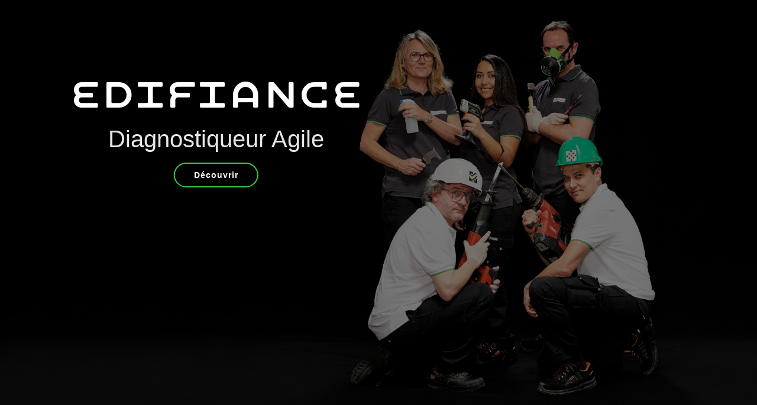

--- FILE ---
content_type: text/html
request_url: https://edifiance.com/
body_size: 10683
content:

<html data-clientId="edifiance" data-website="presentation" data-nametpl="tpledifiance" data-pagename="index_fr" data-pageneedauthentification="false" data-pageredirectforauthentification="fullscreen_auth" data-pagemain="tpledifiance_index" data-urlbackoffice="apixpress.ndda.fr/app" lang="fr" data-env="prod" data-version="1644857015715">
<head><!--head -->
<meta charset="utf-8">
<meta name="viewport" content="width=device-width, initial-scale=1, shrink-to-fit=no">
<meta name="author" content="Frédéric Arviset et Gilles Bassali">
<meta name="email" content="contact@edifiance.com">
<meta name="keywords" content="Edifiance, diagnostic immobilier, diagnostic amiante, diagnostic plomb, diagnostic termites, diagnostic de performance énergétique, dpe, mesurages et état des risques pollution, erp, dossiers de diagnostic technique, ddt, diagnostic vente maison, diagnostic location maison, diagnostic vente appartement, diagnostic location appartement, Amiante, Diagnostics immobiliers, Diagnostique immobilier, Diagnostiques immobiliers, Diagnostic amiante avant travaux, RAAT, Repérage amiante avant travaux, DAT, Mise à jour DTA, Mise à jour diagnostic, Mise à jour diagnostics, Diagnostic amiante après travaux, Repérage amiante après travaux, DAPP, Diagnostic amiante parties privatives, DTA, Diagnostic avant travaux, Repérage avant travaux, Diagnostics avant travaux, Diagnostic plomb avant travaux, Repérage plomb avant travaux, Diagnostic plomb après travaux, Repérage plomb après travaux, Démolition, Repérage amiante avant démolition, Diagnostic amiante avant démolition, Diagnostic termites avant travaux, Repérage termites avant travaux, Loi Carrez, Mesurage, Diagnostiqueur, Loi Boutin, ERNMT, Etat des risques et pollution, Etat parasitaire, Termites, Plomb, Electricité, Gaz, Etat de l&#39;installation intérieure électrique, Etat de l&#39;installation intérieure gaz, Location, Vente, Travaux, Diagnostic urgent, Diagnostics urgents, Diagnostics rapides, Diagnostics qualité, Diagnostics agiles, Diagnostiqueurs agiles, Diagnostics responsable, Diagnostics responsables, Prélèvements amiante, Prélèvement amiante, Contrôle visuel, Mesures d&#39;empoussièrement, Repérage, Obligations diagnostics, Reglementation diagnostics, Code de la santé publique, Norme diagnostics immobiliers, Diagnostics copropriété, Code du travail">
<title>Edifiance></title>
   <link rel="icon" type="image/png" href="static&#x2F;img&#x2F;favicon.png">
   <link rel="stylesheet" type="text/css" href="static/font/icofont/icofont.css">
   <link rel="stylesheet" type="text/css" href="static/font/moby/mobystyle.css">
   <link rel="stylesheet" type="text/css" href="css/tpledifiance/styles.css">
<!-- /head-->
</head>
<importcss></importcss>
<body>
<div id="welcome" class="hero-image"><!--div class="hero-image"-->

  <div class="hero-text">

		<h1>Edifiance</h1>
		<h2>Diagnostiqueur Agile</h2>

		<a href="#header" class="btn-discover scroll mt-3">Découvrir</a>

	</div>

<!--/div--> </div>
<div>
<!--div-->

	<button onclick="topFunction()" id="b2tedifiance" class="btn" title="Go to top">Top</button> 

<!--/div--></div>
<header id="header" class="header d-flex align-items-center  justify-content-between">
<div class="logo">
    <div>


      <a href="tpledifiance_index_fr.html" class="logo"><img src="static&#x2F;img&#x2F;apple-touch-icon.png" alt="" class="img-fluid"></a>

      
    </div>


</div>
<div id="navbar" class="header-right navbar">
	<!--div class="header-right"-->
		<div class="navigation">
			<a class="nav-link scroll active" href="tpledifiance_index_fr.html#welcome">Accueil</a>
			<a class="nav-link scroll " href="tpledifiance_index_fr.html#about">Edifiance</a>
			<a class="nav-link scroll " href="tpledifiance_index_fr.html#expertises">Expertise</a>
			<a class="nav-link scroll " href="tpledifiance_index_fr.html#choisir">Nous choisir</a>
			<a class="nav-link scroll " href="tpledifiance_index_fr.html#services">Services</a>
			<a class="nav-link scroll " href="tpledifiance_index_fr.html#emploi">Emploi</a>
			<a class="nav-link scroll " href="tpledifiance_index_fr.html#footer">Contact</a>
		</div>

		<i class="icofont-list mobile-navigation"></i>

	<!--/div-->
	
</div></header>

<section id="about" class="about">
<div class="container section-title"><!--div class="section-title"-->

	<h2>Qui sommes nous ? </h2>
	<p class="ff-moby mb-3">edifiance</p>

<!--/div-->
</div>
<div class="container"><!--section id="about" class="about"-->

  <div class="container">

    <div class="row">
      <div class="col-lg-6">
        <div class="p-3"  data-aos="slide-right" data-aos-delay="100">
          <h4>Création en 2006</h4>
          <h6><i class="icofont-quote-left"></i>Frédéric Arviset et Gilles Bassali se lancent dans le diagnostic immobilier avec l’ambition de le valoriser. <br> Pour eux, au-delà du réglementaire, c’est un métier humain. <br><br> « Il faut de la compétence, une relation-client positive, être agile ». Trois qualités qui soutiennent aujourd’hui le développement de l’entreprise.</h6>
        </div>
      </div>
      <div class="col-lg-3">
        <div class="p-3"  data-aos="zoom-in" data-aos-delay="200">
          <h4>Qui est Fred ?</h4>
          <h6><i class="icofont-quote-left"></i>J’ai travaillé 10 ans chez ACCENTURE comme directeur de projets. J’ai appris à organiser, à coordonner les bonnes compétences. Et surtout à faire face à l’imprévu !</h6>
        </div>
      </div>
      <div class="col-lg-3">
        <div class="p-3"  data-aos="slide-left" data-aos-delay="200">
          <h4>Qui est Gilles ?</h4>
          <h6><i class="icofont-quote-left"></i>J’ai d’abord été ingénieur d’affaires chez IBM. Ensuite je suis devenu antiquaire. J’ai appris à organiser, c’est fondamental. Mais je suis très attentif aux détails, c’est une condition de succès.</h6>
        </div>
      </div>
    </div>

    <div class="p-4 mb-3">
      <h4>Qui sont les diagnostiqueurs agiles ?</h4>
      <h6>20 personnes dont 13 diagnostiqeurs et un référent technique. Niveaux de qualification : Titre II ou III dans le domaine du bâtiment. Toutes certifications – dont Amiante et DPE avec mention.</h6>
    </div>

  </div>

<!--/section-->
</div>
<div class="counts"><!--div class="container"-->



<div class="d-flex align-items-center justify-content-center" data-aos="fade-up"  data-aos-delay="2000">

	<div class="row  justify-content-center">

		<div class="column">

			<div class="counter h-100">
				<i class=""></i>
				<span data-purecounter-start="0" data-purecounter-end="50000" data-purecounter-duration="2" class="purecounter">0</span>
				<p>Prélèvements par an</p>
			</div>
			
		</div>
		<div class="column">

			<div class="counter h-100">
				<i class=""></i>
				<span data-purecounter-start="0" data-purecounter-end="12000" data-purecounter-duration="3" class="purecounter">0</span>
				<p>Diagnostics par an</p>
			</div>
			
		</div>
		<div class="column">

			<div class="counter h-100">
				<i class=""></i>
				<span data-purecounter-start="0" data-purecounter-end="48" data-purecounter-duration="8" class="purecounter">48</span>
				<p>Heures de délai moyen d’intervention</p>
			</div>
			
		</div>
		<div class="column">

			<div class="counter h-100">
				<i class=""></i>
				<span data-purecounter-start="0" data-purecounter-end="72" data-purecounter-duration="8" class="purecounter">72</span>
				<p>Heures pour délivrer le dossier</p>
			</div>
			
		</div>
		<div class="column">

			<div class="counter h-100">
				<i class=""></i>
				<span data-purecounter-start="0" data-purecounter-end="0" data-purecounter-duration="" class="purecounter">0</span>
				<p>Litige depuis sa création</p>
			</div>
			
		</div>

	</div>

</div>

<!--/div--></div>
<div id="certifications" class="container certifications"><!--div class="certifications"-->

<div class="container p-4">
  <h4>Certifications</h4>
</div>

<div class="d-flex align-items-center justify-content-center" data-aos="fade-up">

  <div class="row  justify-content-center">

    <div class="column">

      <div class="icon-box">
        <img src="static&#x2F;img&#x2F;certif-1.png" class="img-fluid" alt="logo AXA">
      </div>
      
    </div>
    <div class="column">

      <div class="icon-box">
        <img src="static&#x2F;img&#x2F;certif-2.png" class="img-fluid" alt="logo ACTI STRESS">
      </div>
      
    </div>
    <div class="column">

      <div class="icon-box">
        <img src="static&#x2F;img&#x2F;certif-3.png" class="img-fluid" alt="logo ORCOM">
      </div>
      
    </div>
    <div class="column">

      <div class="icon-box">
        <img src="static&#x2F;img&#x2F;certif-4.png" class="img-fluid" alt="logo OPTIMIZE CONSTRUCTION">
      </div>
      
    </div>
    <div class="column">

      <div class="icon-box">
        <img src="static&#x2F;img&#x2F;certif-5.png" class="img-fluid" alt="logo FLASH LAB">
      </div>
      
    </div>
    <div class="column">

      <div class="icon-box">
        <img src="static&#x2F;img&#x2F;certif-6.png" class="img-fluid" alt="logo OKWO">
      </div>
      
    </div>
    <div class="column">

      <div class="icon-box">
        <img src="static&#x2F;img&#x2F;certif-7.png" class="img-fluid" alt="logo CDI FNAIM">
      </div>
      
    </div>
    <div class="column">

      <div class="icon-box">
        <img src="static&#x2F;img&#x2F;certif-8.png" class="img-fluid" alt="logo ITGA">
      </div>
      
    </div>
    <div class="column">

      <div class="icon-box">
        <img src="static&#x2F;img&#x2F;certif-9.png" class="img-fluid" alt="logo BUREAU VERITAS">
      </div>
      
    </div>
    <div class="column">

      <div class="icon-box">
        <img src="static&#x2F;img&#x2F;certif-10.png" class="img-fluid" alt="logo DEKRA">
      </div>
      
    </div>

  </div>

</div>

<!--/div--></div></section>
<section id="expertises" class="expertises">
<div class="container section-title"><!--div class="section-title"-->

	<h2>savoir-faire</h2>
	<p class=" mb-3">domaines d'<span class='text-edifiance'> expertise</span></p>

<!--/div-->
</div>
<div class="container"><!--div class="container"-->


    <div class="d-flex align-items-center justify-content-center" data-aos="fade-up">

      <div class="row  justify-content-center">

        <div class="column">

          <div class="icon-box">
            <i class="icofont-industries-4"></i>
            <h3>établissements industriels</h3>
          </div>
          
        </div>
        <div class="column">

          <div class="icon-box">
            <i class="icofont-lawyer-alt-2"></i>
            <h3>bailleurs sociaux</h3>
          </div>
          
        </div>
        <div class="column">

          <div class="icon-box">
            <i class="icofont-cubes"></i>
            <h3>retail</h3>
          </div>
          
        </div>
        <div class="column">

          <div class="icon-box">
            <i class="icofont-building-alt"></i>
            <h3>professionnels de l&#39;immobilier</h3>
          </div>
          
        </div>
        <div class="column">

          <div class="icon-box">
            <i class="icofont-bank-alt"></i>
            <h3>administrations</h3>
          </div>
          
        </div>

      </div>

    </div>


<!--/div--></div></section>
<section id="choisir" class="choisir"><!--section id="choisir" class="choisir"-->

  <div class="container">

    <div class="section-title mb-3">
      <h2>nous choisir</h2>
      <p><span class='text-edifiance'>3 raisons</span> de nous faire confiance</p>
    </div>
    <div class="row">
      <div class="col-md-6 mb-5">
        <div class="icon-box">
          <h4 class="title"><div class="icon me-4" data-aos="zoom-in" data-aos-delay="500" data-aos-easing="ease-out-cubic">01</div>agilité</h4>
            <p class="description"><i class="icofont-circled-right"></i> Diagnostics 24&#x2F;7 en toutes circonstances et sur tout le territoire</p>
            <p class="description"><i class="icofont-circled-right"></i> Prise de rendez-vous par téléphone</p>
            <p class="description"><i class="icofont-circled-right"></i> Partage des résultats avec votre AMO et votre architecte-conseil</p>
            <p class="description"><i class="icofont-circled-right"></i> Possibilité de présenter le diagnostic en visio-conférence</p>
        </div>
      </div>
      <div class="col-md-6 mb-5">
        <div class="icon-box">
          <h4 class="title"><div class="icon me-4" data-aos="zoom-in" data-aos-delay="500" data-aos-easing="ease-out-cubic">02</div>responsabilité</h4>
            <p class="description"><i class="icofont-circled-right"></i> Pas d’interruption de votre processus d’exploitation</p>
            <p class="description"><i class="icofont-circled-right"></i> Respect des délais avec engagement contractuel</p>
            <p class="description"><i class="icofont-circled-right"></i> Extranet client avec archivage sécurisé de vos documents</p>
            <p class="description"><i class="icofont-circled-right"></i> Respect de l’environnement : traitement des déchets amiante</p>
        </div>
      </div>

    </div>

    <div class="col-md-12 mb-5">
        <div class="icon-box">
          <h4 class="title"><div class="icon me-4" data-aos="zoom-in" data-aos-delay="1500" data-aos-easing="ease-out-cubic">03</div>accompagnement chantier</h4>
          <div class="row">
            <div class="col-md-4">
                <h5 class="title">AVANT</h5>
                <p class="description"><i class="icofont-circled-right"></i> Pré-visite en cas de contraintes multiples</p>
                <p class="description"><i class="icofont-circled-right"></i> Remise du plan des prélèvements et d’un rétro-planning</p>
                <p class="description"><i class="icofont-circled-right"></i> Gestion des clés</p>
            </div>
            <div class="col-md-4">
                <h5 class="title">PENDANT</h5>
                <p class="description"><i class="icofont-circled-right"></i> Intervention discrète par un diagnostiqueur qualifié et engagé dans un plan de formation permanent</p>
                <p class="description"><i class="icofont-circled-right"></i> Confinement des zones d’intervention</p>
                <p class="description"><i class="icofont-circled-right"></i> Remise en état et nettoyage du lieu de prélèvement</p>
                <p class="description"><i class="icofont-circled-right"></i> Gestion responsable des déchets après prélèvements</p>
            </div>
            <div class="col-md-4">
                <h5 class="title">APRÈS</h5>
                <p class="description"><i class="icofont-circled-right"></i> Rapport avec synthèse des points-clés et, le cas échéant, alertes sur des points de vulnérabilité</p>
                <p class="description"><i class="icofont-circled-right"></i> Archivage de nos interventions sur vos bâtis pour constituer un historique</p>
                <p class="description"><i class="icofont-circled-right"></i> Questionnaire de satisfaction-client</p>
            </div>

      </div>

    </div>

    </div>

<!--/section-->
</section>
<section class="cta">    <!--section class="cta"-->
      <div class="container">
        <div class="col-sm-10 col-md-8 col-lg-4 promesses mb-5">
          <p>NOS PROMESSES</p>
          <h4>0 Perte d'exploitation</h4>
          <h4>Agilit&eacute; 24/7</h4>
          <h4>Aucune limite d'acc&egrave;s</h4>
        </div>

        <div class="text-center">
          <h3>Vous avez besoin d&#39;un diagnostic</h3>
          <p> <span class='ff-Moby'>EDIFIANCE</span> est le prestataire qu'il vous faut</p>
          <a class="cta-btn" href="tpledifiance_index_fr.html#form">Contactez-nous</a>
        </div>

      </div>
    <!--/section-->
</section>
<section id="services" class="services">    <!--section id="services" class="services"-->

      <div class="container">

        <div class="section-title  mb-3">
          <h2>diagnostics</h2>
          <p><span class="text-edifiance">nos services</span></p>
        </div>

        <div class="row">
          <div class="col-lg-3 col-md-6 d-flex align-items-stretch mb-5">
            <div class="card text-center">
              <img src="static&#x2F;img&#x2F;apple-touch-icon.png" class="img-fluid" alt="icon diagnostic amiante">
              <div class="card-body">
                <h5 class="card-title"><b>Dossier Technique Amiante <br>DTA et mise à jour de DTA</b></h5>
                <p class="card-text">Code de la Santé Publique <br>Arrêtés du 12/12/2012…</p>
                <a type="button" class="btn" data-bs-toggle="modal" data-bs-target="#service1">En savoir +</a>
              </div>
            </div>
          </div>
          <div class="col-lg-3 col-md-6 d-flex align-items-stretch mb-5">
            <div class="card text-center">
              <img src="static&#x2F;img&#x2F;apple-touch-icon.png" class="img-fluid" alt="icon diagnostic amiante">
              <div class="card-body">
                <h5 class="card-title"><b>Repérage Amiante avant travaux</b></h5>
                <p class="card-text">Code du Travail <br>Arrêté du 16/07/2019 <br>Norme NF X 46-020…</p>
                <a type="button" class="btn" data-bs-toggle="modal" data-bs-target="#service2">En savoir +</a>
              </div>
            </div>
          </div>
          <div class="col-lg-3 col-md-6 d-flex align-items-stretch mb-5">
            <div class="card text-center">
              <img src="static&#x2F;img&#x2F;apple-touch-icon.png" class="img-fluid" alt="icon diagnostic amiante">
              <div class="card-body">
                <h5 class="card-title"><b>Repérage Amiante avant Démolition</b></h5>
                <p class="card-text">Code de la Santé Publique <br>Norme NF X 46-020…</p>
                <a type="button" class="btn" data-bs-toggle="modal" data-bs-target="#service3">En savoir +</a>
              </div>
            </div>
          </div>
          <div class="col-lg-3 col-md-6 d-flex align-items-stretch mb-5">
            <div class="card text-center">
              <img src="static&#x2F;img&#x2F;apple-touch-icon.png" class="img-fluid" alt="icon diagnostic termites">
              <div class="card-body">
                <h5 class="card-title"><b>Repérage Termites avant travaux/démolition</b></h5>
                <p class="card-text">Norme NF P 03-201…</p>
                <a type="button" class="btn" data-bs-toggle="modal" data-bs-target="#service4">En savoir +</a>
              </div>
            </div>
          </div>
          <div class="col-lg-3 col-md-6 d-flex align-items-stretch mb-5">
            <div class="card text-center">
              <img src="static&#x2F;img&#x2F;apple-touch-icon.png" class="img-fluid" alt="icon diagnostic Plomb">
              <div class="card-body">
                <h5 class="card-title"><b>Repérage Plomb <br>avant travaux/démolition</b></h5>
                <p class="card-text"></p>
                <a type="button" class="btn" data-bs-toggle="modal" data-bs-target="#service5">En savoir +</a>
              </div>
            </div>
          </div>
          <div class="col-lg-3 col-md-6 d-flex align-items-stretch mb-5">
            <div class="card text-center">
              <img src="static&#x2F;img&#x2F;apple-touch-icon.png" class="img-fluid" alt="icon diagnostic dpe">
              <div class="card-body">
                <h5 class="card-title"><b>Diagnostic de Performance Energétique - DPE</b></h5>
                <p class="card-text">Décret 2006-1147 <br>Arrêté du 08/02/2012…</p>
                <a type="button" class="btn" data-bs-toggle="modal" data-bs-target="#service6">En savoir +</a>
              </div>
            </div>
          </div>
          <div class="col-lg-3 col-md-6 d-flex align-items-stretch mb-5">
            <div class="card text-center">
              <img src="static&#x2F;img&#x2F;apple-touch-icon.png" class="img-fluid" alt="icon diagnostic erp">
              <div class="card-body">
                <h5 class="card-title"><b>Mesurages et Etat des Risques Pollution</b></h5>
                <p class="card-text"></p>
                <a type="button" class="btn" data-bs-toggle="modal" data-bs-target="#service7">En savoir +</a>
              </div>
            </div>
          </div>
          <div class="col-lg-3 col-md-6 d-flex align-items-stretch mb-5">
            <div class="card text-center">
              <img src="static&#x2F;img&#x2F;apple-touch-icon.png" class="img-fluid" alt="icon diagnostic ddt">
              <div class="card-body">
                <h5 class="card-title"><b>Dossiers de Diagnostics Techniques</b></h5>
                <p class="card-text">Vente et/ou Location de maisons et d’appartements</p>
                <a type="button" class="btn" data-bs-toggle="modal" data-bs-target="#service8">En savoir +</a>
              </div>
            </div>
          </div>
          
        </div>

      </div>

    <!--/section-->
</section>
<section id="testimonials" class="testimonials">    
    <!--section id="testimonials" class="testimonials"-->

    <div id="carouselTestimonials" class="carousel slide" data-bs-ride="carousel">
      <div class="carousel-indicators">
        <button type="button" data-bs-target="#carouselTestimonials" data-bs-slide-to="0" class="active" aria-current="true" aria-label="Slide 1"></button>
        <button type="button" data-bs-target="#carouselTestimonials" data-bs-slide-to="1" aria-label="Slide 2"></button>
        <button type="button" data-bs-target="#carouselTestimonials" data-bs-slide-to="2" aria-label="Slide 3"></button>
      </div>

      <div class="carousel-inner">
        <div class="carousel-item active">
          <img src="static&#x2F;img&#x2F;testimonials-chimie.jpg" class="carousel-img mb-3" alt="recommandation maison de la chimie">
          <h3>MAISON DE LA CHIMIE</h3>
          <h4>Responsable Travaux</h4>
          <p>
            <i class="icofont-quote-left quote-icon-left"></i>
            Avec eux je sais que je n’aurai pas de souci avec l’Inspection du Travail, ils sont au fait des évolutions réglementaires très fréquentes. <br> Ils sont sérieux et suivent bien leur client.
            <i class="icofont-quote-right quote-icon-right"></i>
          </p>
        </div>
        <div class="carousel-item ">
          <img src="static&#x2F;img&#x2F;testimonials-ca.png" class="carousel-img mb-3" alt="Recommandation Crédit Agricole Immobilier">
          <h3>CRÉDIT AGRICOLE IMMOBILIER</h3>
          <h4>Responsable Technique</h4>
          <p>
            <i class="icofont-quote-left quote-icon-left"></i>
            Ils sont plus rapides que leurs concurrents, sympas et débrouillards.<br>Ils m’informent sur l’avancement des dossiers.<br>Quand le diagnostic est compliqué ils trouvent toujours une solution pour tenir les délais.
            <i class="icofont-quote-right quote-icon-right"></i>
          </p>
        </div>
        <div class="carousel-item ">
          <img src="static&#x2F;img&#x2F;testimonials-seqens.jpg" class="carousel-img mb-3" alt="Recommandation Seqens">
          <h3>SEQENS</h3>
          <h4>Responsable Appels d&#39;Offres</h4>
          <p>
            <i class="icofont-quote-left quote-icon-left"></i>
            Je suis souvent à la bourre, ils tiennent compte de mes contraintes temps. <br>Ils ne me font pas perdre de temps dans la consultation des entreprises à cause d’un diagnostic qui n’arriverait pas à temps. <br>Ils ont une communication très fluide. Pas besoin d’échanger 10.000 emails.
            <i class="icofont-quote-right quote-icon-right"></i>
          </p>
        </div>
      </div>

      <button class="carousel-control-prev" type="button" data-bs-target="#carouselTestimonials" data-bs-slide="prev">
        <span class="carousel-control-prev-icon" aria-hidden="true"></span>
        <span class="visually-hidden">Previous</span>
      </button>
      <button class="carousel-control-next" type="button" data-bs-target="#carouselTestimonials" data-bs-slide="next">
        <span class="carousel-control-next-icon" aria-hidden="true"></span>
        <span class="visually-hidden">Next</span>
      </button>
    </div>








    <!--/section-->
</section>
<section id="emploi" class="emploi">
<div class="container section-title my-sm-4"><!--div class="section-title"-->

	<h2>emploi</h2>
	<p class=" mb-3"><span class='ff-Moby'>Edifiance</span><span class='text-edifiance'> recrute</span></p>

<!--/div-->
</div>
<div class="container mb-sm-4"><div class="container">
	<div class="row d-flex align-items-center justify-content-center">
		<div class="col-sm-12 col-md-6 mb-sm-4">
			<h3>Lance toi et rejoins-nous !</h3>
			<p>Tu es un <strong class='text-edifiance'>« pro » du repérage amiante et plomb</strong> avant travaux ?</p>
			<p>Tu veux bosser dans une ambiance sympa, dynamique et conviviale ?</p>
			<p>Viens enrichir notre <strong class='text-edifiance'>« Happy team »</strong> avec ta personnalité, mais attention il n’y aura pas de place pour tout le monde !</p>
		</div>
		<div class="col-sm-8 col-md-6 col-lg-3">
			<div class="card shadow">
				<div class="text-center">
					<h5>Envoie ton cv à</h5>
					<img src="static/img/emploiclaudie.png" alt="photo de claudie colzy responsable du recrutement">
					<a href="#claudie.colzy@edifiance.com">claudie.colzy@edifiance.com</a>
				</div>
			</div>
		</div>
	</div>
</div></div></section>
<footer id="footer" class="contact"><!--footer id="footer" class="footer"-->

  <div class="footer-top">
    <div class="container">

      <div class="section-title">
        <h2>nous joindre</h2>
        <p><span class='text-edifiance'>contact</span></p>
      </div>
      
      <div class="row">

        <div class="col-lg-5 col-md-6 footer-info">
          <h3 class="ff-moby">EDIFIANCE<span>.agile</span></h3>
          <p>5 rue de la Bourcillière <br>92140 Clamart<br><br><strong>Téléphone:</strong> 01 40 91 73 41<br><strong>Email:</strong> contact@edifiance.com<br></p>
          <div class="social-links mt-3">
            <a href="https:&#x2F;&#x2F;www.linkedin.com&#x2F;in&#x2F;claudie-colzy-218848223" onclick="window.open (this.href);return false;"><i class="icofont-linkedin"></i></a>
          </div>
        </div>

        <div class="col-lg-3 col-md-6 footer-links">
          <h4>Navigation</h4>
          <ul>
            <li><i class="scroll icofont-rounded-right"></i> <a href="#welcome">Accueil</a></li>
            <li><i class="scroll icofont-rounded-right"></i> <a href="#about">Edifiance</a></li>
            <li><i class="scroll icofont-rounded-right"></i> <a href="#expertises">Expertises</a></li>
            <li><i class="scroll icofont-rounded-right"></i> <a href="#choisir">Nous choisir</a></li>
            <li><i class="scroll icofont-rounded-right"></i> <a href="#services">Services</a></li>
            <li><i class="scroll icofont-rounded-right"></i> <a href="#Emploi">Emploi</a></li>
          </ul>
        </div>

        <div class="col-lg-4 col-md-6 footer-lead">
          <h4>Nous contacter</h4>
          <!-- Info formulaire
/*
Data must have:
 in attribut form tag
  at least one of:
            data-destclientid: any user of clientId will be inform,
            data-destuseruuid: only user uuid will be inform,
            data-destemail: a direct email will be inform (this email won't exist in an apiXpress it just a redirecction)
            data-tplmessage: if sendback email is requested the template name to use (clientId/referentials/dataManagement/template/name) ,
            data-copytocontact: yes if you want inform your contact also that an email was sent.
 in form
  at least one of input name in
    contactemail, contactphone, contactlogin, contactuuid
  any usefull key value will then be sent
*/
-->
<form
  class="sendform row g-3"
  id="form"
  data-msgok="Votre message a bien été envoyé nous allons vous recontacter dès que possible."
  data-msgko="Désolé, réessayer plus tard un problème empéche l'envoi de votre message ou appeler moi."
  data-form-tplmessage="apixpress/referentials/dataManagement/template/emailbasic"
  data-form-destemail=""
  data-form-destuseruuid=""
  data-form-destclientid="edifiance"
  data-form-subject="Demande de contact"
  data-form-h1title="Nouvelle demande de contact"
  data-form-unsubscribe="Cliquez pour ne plus recevoir ce type de message"
>
  <div class="col-md-6">
    <input
      type="text"
      class="form-control"
      name="contactname"
      placeholder="Votre nom"
    >
  </div>
  <div class="col-md-6">
    <input
      type="email"
      class="form-control"
      name="contactemail"
      placeholder="email"
    >
  </div>
  <div class="col-12 mb-1">
    <label
      for="messageTextarea"
      class="form-label"
    >Message</label>
    <textarea
      type="textarea"
      class="form-control"
      name="contactmessage"
      rows="3"
    ></textarea>
  </div>
  <div class="col-12 d-grid">
    <button
      class="btn btn-form"
      type="submit"
    >Envoyer </button>
    <p class="msginfo mt-3">

    </p>
  </div>
</form>
          
        </div>

      </div>
    </div>
  </div>

  <div class="footer-bottom">
    <div class="container">
      <div class="legal">&copy; Copyright <strong><span>Edifiance</span></strong>. Mentions légales</div>
      <div class="maker">
        Design &amp; Integration <a href="https://www.need-data.com">Need-Data</a>
      </div>
    </div>    
  </div>

<!--/footer-->
</footer>
<div><!--div-->
  <div class="modal fade" id="service1" tabindex="-1" aria-labelledby="labelService1" aria-hidden="true">
    <div class="modal-dialog modal-lg">
      <div class="modal-content">
        <div class="modal-header bg-plomb">
          <h5 class="modal-title" id=""><img src="static&#x2F;img&#x2F;icon_plomb.png" class="img-fluid" alt="icon amiante"> Dossier Technique Amiante</h5>
          <i type="button" class="text-white icofont-ui-close" data-bs-dismiss="modal" aria-label="Close"></i>
        </div>
        <div class="modal-body">
          <p class="font-size-sm ">• Concerne tous les immeubles de bureaux, locaux d’activité, commerces et parties communes d’immeubles collectifs d’habitation dont le permis de construire a été déposé avant le 01&#x2F;07&#x2F;1997</p>
          <p class="font-size-sm ">• Repérage des matériaux de la liste A et B par examen visuel et sondages non destructifs</p>
        </div>
        <div class="modal-footer bg-plomb">
          <div class="text-center">
            <h3>Vous avez besoin d&#39;un diagnostic</h3>
            <p>Edifiance est le prestataire qu&#39;il vous faut</p>
            <a class="btn-modal" href="#footer">Contactez-nous</a>
          </div>
        </div>
      </div>
    </div>
  </div>
  <div class="modal fade" id="service2" tabindex="-1" aria-labelledby="labelService2" aria-hidden="true">
    <div class="modal-dialog modal-lg">
      <div class="modal-content">
        <div class="modal-header bg-plomb">
          <h5 class="modal-title" id=""><img src="static&#x2F;img&#x2F;icon_plomb.png" class="img-fluid" alt="icon amiante"> Repérage Amiante avant travaux</h5>
          <i type="button" class="text-white icofont-ui-close" data-bs-dismiss="modal" aria-label="Close"></i>
        </div>
        <div class="modal-body">
          <p class="font-size-sm ">• Repérage exhaustif des matériaux et produits de la liste C entrant dans le périmètre des travaux pour tous les bâtiments dont le permis de construire a été déposé avant le 01&#x2F;07&#x2F;1997</p>
          <p class="font-size-sm ">• Le repérage s’effectue par des examens visuels et des sondages destructifs de toutes les zones concernées par les futurs travaux, avec prélèvements et analyses en laboratoire</p>
          <p class="font-size-sm ">• Interventions réalisées avec des professionnels des accès difficiles et travaux spécifiques (Cordistes, étancheurs, ascensoristes, chauffagistes…)</p>
          <p class="font-size-sm ">• Le diagnostic entre dans le cadre des obligations de l’employeur en matière de prévention des risques amiante et à son obligation de résultat dans la protection de la santé de ses salariés</p>
          <p class="font-size-sm ">• Le repérage a pour but de déterminer la présence d’amiante sur les éléments devant être touchés par les travaux, de déterminer le plan de prévention et la méthodologie à mettre en œuvre par la société intervenante et le respect des obligation de gestion des déchets amiantés</p>
        </div>
        <div class="modal-footer bg-plomb">
          <div class="text-center">
            <h3>Vous avez besoin d&#39;un diagnostic</h3>
            <p>Edifiance est le prestataire qu&#39;il vous faut</p>
            <a class="btn-modal" href="#footer">Contactez-nous</a>
          </div>
        </div>
      </div>
    </div>
  </div>
  <div class="modal fade" id="service3" tabindex="-1" aria-labelledby="labelService3" aria-hidden="true">
    <div class="modal-dialog modal-lg">
      <div class="modal-content">
        <div class="modal-header bg-plomb">
          <h5 class="modal-title" id=""><img src="static&#x2F;img&#x2F;icon_plomb.png" class="img-fluid" alt="icon amiante"> Repérage Amiante avant Démolition</h5>
          <i type="button" class="text-white icofont-ui-close" data-bs-dismiss="modal" aria-label="Close"></i>
        </div>
        <div class="modal-body">
          <p class="font-size-sm ">• Obligation de repérage pour tous les bâtiments dont le permis de construire a été déposé avant le 01&#x2F;07&#x2F;1997</p>
          <p class="font-size-sm ">• Repérage exhaustif des matériaux et produits de la liste C, pour tout bâtiment ou partie de bâtiment voué à la démolition</p>
          <p class="font-size-sm ">• Le repérage s’effectue par des examens visuels et des sondages destructifs de toutes les zones concernées par la démolition (locaux vides de matériels et d’occupants), avec prélèvements et analyses en Laboratoire</p>
          <p class="font-size-sm ">• Interventions réalisées avec des professionnels des accès difficiles et travaux spécifiques (Cordistes, étancheurs, ascensoristes, chauffagistes…)</p>
          <p class="font-size-sm ">• Le repérage a pour but de déterminer la présence d’amiante  les éléments devant être touchés par la démolition, de déterminer le plan de prévention et la méthodologie à mettre en œuvre par la société intervenante et le respect des obligations de gestion des déchets amiantés</p>
        </div>
        <div class="modal-footer bg-plomb">
          <div class="text-center">
            <h3>Vous avez besoin d&#39;un diagnostic</h3>
            <p>Edifiance est le prestataire qu&#39;il vous faut</p>
            <a class="btn-modal" href="#footer">Contactez-nous</a>
          </div>
        </div>
      </div>
    </div>
  </div>
  <div class="modal fade" id="service4" tabindex="-1" aria-labelledby="labelService4" aria-hidden="true">
    <div class="modal-dialog modal-lg">
      <div class="modal-content">
        <div class="modal-header bg-plomb">
          <h5 class="modal-title" id=""><img src="static&#x2F;img&#x2F;icon_plomb.png" class="img-fluid" alt="icon amiante"> Repérage Termites avant Travaux&#x2F;Démolition</h5>
          <i type="button" class="text-white icofont-ui-close" data-bs-dismiss="modal" aria-label="Close"></i>
        </div>
        <div class="modal-body">
          <p class="font-size-sm ">• Obligation de réaliser une recherche de termites avant travaux&#x2F;démolition dans des communes soumises à un arrêté préfectoral, afin de répondre à deux risques : </p>
          <p class="font-size-sm ">- Une atteinte à la sécurité des personnes durant le chantier en raison de la fragilisation du bâti par les termites</p>
          <p class="font-size-sm ">- Une prolifération des insectes dans l’environnement si les déchets infestés issus des travaux ne sont pas traités comme il se doit</p>
          <p class="font-size-sm ">• Recherche d’indices de présence ou de passage de termites dans tout le bâtiment, par un examen visuel et par sondages mécaniques de tous les éléments susceptibles d’être infestés.</p>
        </div>
        <div class="modal-footer bg-plomb">
          <div class="text-center">
            <h3>Vous avez besoin d&#39;un diagnostic</h3>
            <p>Edifiance est le prestataire qu&#39;il vous faut</p>
            <a class="btn-modal" href="#footer">Contactez-nous</a>
          </div>
        </div>
      </div>
    </div>
  </div>
  <div class="modal fade" id="service5" tabindex="-1" aria-labelledby="labelService5" aria-hidden="true">
    <div class="modal-dialog modal-lg">
      <div class="modal-content">
        <div class="modal-header bg-plomb">
          <h5 class="modal-title" id=""><img src="static&#x2F;img&#x2F;icon_plomb.png" class="img-fluid" alt="icon plomb"> Repérage Plomb avant Travaux&#x2F;Démolition</h5>
          <i type="button" class="text-white icofont-ui-close" data-bs-dismiss="modal" aria-label="Close"></i>
        </div>
        <div class="modal-body">
          <p class="font-size-sm ">• Obligation de réaliser une recherche de plomb dans les peintures pour des immeubles construits avant le 01&#x2F;01&#x2F;1949 </p>
          <p class="font-size-sm ">• Dans le cadre du respect de l’employeur concernant ses obligations en matière d’évaluation des risques professionnels, ce repérage peut également être demandé sur des immeubles construits après 1949, car certains dérivés de plomb sont présent jusqu‘en 1993, notamment sur les éléments métalliques « extérieurs » (garde-corps…)</p>
          <p class="font-size-sm ">• Le repérage se réalise à l’aide d’un appareil à fluorescence « X », permettant de déterminer la teneur en plomb sur tous les éléments contenant de la peinture au plomb ou sur tous matériaux pouvant contenir du plomb</p>
          <p class="font-size-sm ">• Le repérage a pour but de déterminer la présence de plomb sur les éléments devant être touchés par la démolition&#x2F;travaux, de déterminer le plan de prévention et la méthodologie à mettre en œuvre par la société intervenante et le respect des obligations de gestion des déchets Plomb</p>
        </div>
        <div class="modal-footer bg-plomb">
          <div class="text-center">
            <h3>Vous avez besoin d&#39;un diagnostic</h3>
            <p>Edifiance est le prestataire qu&#39;il vous faut</p>
            <a class="btn-modal" href="#footer">Contactez-nous</a>
          </div>
        </div>
      </div>
    </div>
  </div>
  <div class="modal fade" id="service6" tabindex="-1" aria-labelledby="labelService6" aria-hidden="true">
    <div class="modal-dialog modal-lg">
      <div class="modal-content">
        <div class="modal-header bg-plomb">
          <h5 class="modal-title" id=""><img src="static&#x2F;img&#x2F;icon_plomb.png" class="img-fluid" alt="icon dpe"> Diagnostic de Performance Energétique - DPE</h5>
          <i type="button" class="text-white icofont-ui-close" data-bs-dismiss="modal" aria-label="Close"></i>
        </div>
        <div class="modal-body">
          <p class="font-size-sm ">• Obligation de réalisation d’un Diagnostic de Performance Energétique pour tout local de bureau, local commercial, immeuble entier, proposés à la vente, ou pour affichage dans les bâtiments publics de + de 500m² et des ERP de 1ère à 4ème catégorie</p>
          <p class="font-size-sm ">• Détermination d’étiquettes de consommations énergétiques pour la production de chauffage, d’ECS, de refroidissement et d’utilisation annexes et d’émission de gaz à effet de serre</p>
          <p class="font-size-sm ">• L’opérateur relève les différents éléments constructifs du bâtiment (matériaux, niveau d’isolation, surfaces, ponts thermiques, menuiseries extérieures, ventilations, régulation…)</p>
        </div>
        <div class="modal-footer bg-plomb">
          <div class="text-center">
            <h3>Vous avez besoin d&#39;un diagnostic</h3>
            <p>Edifiance est le prestataire qu&#39;il vous faut</p>
            <a class="btn-modal" href="#footer">Contactez-nous</a>
          </div>
        </div>
      </div>
    </div>
  </div>
  <div class="modal fade" id="service7" tabindex="-1" aria-labelledby="labelService7" aria-hidden="true">
    <div class="modal-dialog modal-lg">
      <div class="modal-content">
        <div class="modal-header bg-plomb">
          <h5 class="modal-title" id=""><img src="static&#x2F;img&#x2F;icon_plomb.png" class="img-fluid" alt="icon erp"> Mesurages et Etat des Risques Pollution</h5>
          <i type="button" class="text-white icofont-ui-close" data-bs-dismiss="modal" aria-label="Close"></i>
        </div>
        <div class="modal-body">
          <p class="font-size-sm ">• Nous sommes capables d’intervenir pour effectuer un mesurage « loi Carrez » pour tout local professionnel en copropriété, ou toute demande de mesurage spécifique.</p>
          <p class="font-size-sm ">• Nous effectuons l’Etat des Risques Pollution (ERP), pour tout bâtiment proposé à la vente</p>
        </div>
        <div class="modal-footer bg-plomb">
          <div class="text-center">
            <h3>Vous avez besoin d&#39;un diagnostic</h3>
            <p>Edifiance est le prestataire qu&#39;il vous faut</p>
            <a class="btn-modal" href="#footer">Contactez-nous</a>
          </div>
        </div>
      </div>
    </div>
  </div>
  <div class="modal fade" id="service8" tabindex="-1" aria-labelledby="labelService8" aria-hidden="true">
    <div class="modal-dialog modal-lg">
      <div class="modal-content">
        <div class="modal-header bg-plomb">
          <h5 class="modal-title" id=""><img src="static&#x2F;img&#x2F;icon_plomb.png" class="img-fluid" alt="icon ddt"> Dossiers de Diagnostics Techniques</h5>
          <i type="button" class="text-white icofont-ui-close" data-bs-dismiss="modal" aria-label="Close"></i>
        </div>
        <div class="modal-body">
          <p class="font-size-sm ">• Nous sommes compétents pour tous les diagnostics concernant la vente et la location de locaux d’habitation (Electricité, Gaz, DPE, Amiante, Termites, Plomb, Mesurages…)</p>
        </div>
        <div class="modal-footer bg-plomb">
          <div class="text-center">
            <h3>Vous avez besoin d&#39;un diagnostic</h3>
            <p>Edifiance est le prestataire qu&#39;il vous faut</p>
            <a class="btn-modal" href="#footer">Contactez-nous</a>
          </div>
        </div>
      </div>
    </div>
  </div>
<!--/div-->
</div>
<script src='js/axios.min.js'></script><script src='js/bootstrap.js'></script><script src='js/checkdata.js'></script><script src='js/state.js'></script><script src='js/aos.js'></script><script src='js/swiper-bundle.min.js'></script><script src='js/hero.js'></script><script src='js/back2top.js'></script><script src='js/navbar.js'></script><script src='js/counts.js'></script><script src='js/emploi.js'></script></body></html>


--- FILE ---
content_type: text/html
request_url: https://edifiance.com/
body_size: 10683
content:

<html data-clientId="edifiance" data-website="presentation" data-nametpl="tpledifiance" data-pagename="index_fr" data-pageneedauthentification="false" data-pageredirectforauthentification="fullscreen_auth" data-pagemain="tpledifiance_index" data-urlbackoffice="apixpress.ndda.fr/app" lang="fr" data-env="prod" data-version="1644857015715">
<head><!--head -->
<meta charset="utf-8">
<meta name="viewport" content="width=device-width, initial-scale=1, shrink-to-fit=no">
<meta name="author" content="Frédéric Arviset et Gilles Bassali">
<meta name="email" content="contact@edifiance.com">
<meta name="keywords" content="Edifiance, diagnostic immobilier, diagnostic amiante, diagnostic plomb, diagnostic termites, diagnostic de performance énergétique, dpe, mesurages et état des risques pollution, erp, dossiers de diagnostic technique, ddt, diagnostic vente maison, diagnostic location maison, diagnostic vente appartement, diagnostic location appartement, Amiante, Diagnostics immobiliers, Diagnostique immobilier, Diagnostiques immobiliers, Diagnostic amiante avant travaux, RAAT, Repérage amiante avant travaux, DAT, Mise à jour DTA, Mise à jour diagnostic, Mise à jour diagnostics, Diagnostic amiante après travaux, Repérage amiante après travaux, DAPP, Diagnostic amiante parties privatives, DTA, Diagnostic avant travaux, Repérage avant travaux, Diagnostics avant travaux, Diagnostic plomb avant travaux, Repérage plomb avant travaux, Diagnostic plomb après travaux, Repérage plomb après travaux, Démolition, Repérage amiante avant démolition, Diagnostic amiante avant démolition, Diagnostic termites avant travaux, Repérage termites avant travaux, Loi Carrez, Mesurage, Diagnostiqueur, Loi Boutin, ERNMT, Etat des risques et pollution, Etat parasitaire, Termites, Plomb, Electricité, Gaz, Etat de l&#39;installation intérieure électrique, Etat de l&#39;installation intérieure gaz, Location, Vente, Travaux, Diagnostic urgent, Diagnostics urgents, Diagnostics rapides, Diagnostics qualité, Diagnostics agiles, Diagnostiqueurs agiles, Diagnostics responsable, Diagnostics responsables, Prélèvements amiante, Prélèvement amiante, Contrôle visuel, Mesures d&#39;empoussièrement, Repérage, Obligations diagnostics, Reglementation diagnostics, Code de la santé publique, Norme diagnostics immobiliers, Diagnostics copropriété, Code du travail">
<title>Edifiance></title>
   <link rel="icon" type="image/png" href="static&#x2F;img&#x2F;favicon.png">
   <link rel="stylesheet" type="text/css" href="static/font/icofont/icofont.css">
   <link rel="stylesheet" type="text/css" href="static/font/moby/mobystyle.css">
   <link rel="stylesheet" type="text/css" href="css/tpledifiance/styles.css">
<!-- /head-->
</head>
<importcss></importcss>
<body>
<div id="welcome" class="hero-image"><!--div class="hero-image"-->

  <div class="hero-text">

		<h1>Edifiance</h1>
		<h2>Diagnostiqueur Agile</h2>

		<a href="#header" class="btn-discover scroll mt-3">Découvrir</a>

	</div>

<!--/div--> </div>
<div>
<!--div-->

	<button onclick="topFunction()" id="b2tedifiance" class="btn" title="Go to top">Top</button> 

<!--/div--></div>
<header id="header" class="header d-flex align-items-center  justify-content-between">
<div class="logo">
    <div>


      <a href="tpledifiance_index_fr.html" class="logo"><img src="static&#x2F;img&#x2F;apple-touch-icon.png" alt="" class="img-fluid"></a>

      
    </div>


</div>
<div id="navbar" class="header-right navbar">
	<!--div class="header-right"-->
		<div class="navigation">
			<a class="nav-link scroll active" href="tpledifiance_index_fr.html#welcome">Accueil</a>
			<a class="nav-link scroll " href="tpledifiance_index_fr.html#about">Edifiance</a>
			<a class="nav-link scroll " href="tpledifiance_index_fr.html#expertises">Expertise</a>
			<a class="nav-link scroll " href="tpledifiance_index_fr.html#choisir">Nous choisir</a>
			<a class="nav-link scroll " href="tpledifiance_index_fr.html#services">Services</a>
			<a class="nav-link scroll " href="tpledifiance_index_fr.html#emploi">Emploi</a>
			<a class="nav-link scroll " href="tpledifiance_index_fr.html#footer">Contact</a>
		</div>

		<i class="icofont-list mobile-navigation"></i>

	<!--/div-->
	
</div></header>

<section id="about" class="about">
<div class="container section-title"><!--div class="section-title"-->

	<h2>Qui sommes nous ? </h2>
	<p class="ff-moby mb-3">edifiance</p>

<!--/div-->
</div>
<div class="container"><!--section id="about" class="about"-->

  <div class="container">

    <div class="row">
      <div class="col-lg-6">
        <div class="p-3"  data-aos="slide-right" data-aos-delay="100">
          <h4>Création en 2006</h4>
          <h6><i class="icofont-quote-left"></i>Frédéric Arviset et Gilles Bassali se lancent dans le diagnostic immobilier avec l’ambition de le valoriser. <br> Pour eux, au-delà du réglementaire, c’est un métier humain. <br><br> « Il faut de la compétence, une relation-client positive, être agile ». Trois qualités qui soutiennent aujourd’hui le développement de l’entreprise.</h6>
        </div>
      </div>
      <div class="col-lg-3">
        <div class="p-3"  data-aos="zoom-in" data-aos-delay="200">
          <h4>Qui est Fred ?</h4>
          <h6><i class="icofont-quote-left"></i>J’ai travaillé 10 ans chez ACCENTURE comme directeur de projets. J’ai appris à organiser, à coordonner les bonnes compétences. Et surtout à faire face à l’imprévu !</h6>
        </div>
      </div>
      <div class="col-lg-3">
        <div class="p-3"  data-aos="slide-left" data-aos-delay="200">
          <h4>Qui est Gilles ?</h4>
          <h6><i class="icofont-quote-left"></i>J’ai d’abord été ingénieur d’affaires chez IBM. Ensuite je suis devenu antiquaire. J’ai appris à organiser, c’est fondamental. Mais je suis très attentif aux détails, c’est une condition de succès.</h6>
        </div>
      </div>
    </div>

    <div class="p-4 mb-3">
      <h4>Qui sont les diagnostiqueurs agiles ?</h4>
      <h6>20 personnes dont 13 diagnostiqeurs et un référent technique. Niveaux de qualification : Titre II ou III dans le domaine du bâtiment. Toutes certifications – dont Amiante et DPE avec mention.</h6>
    </div>

  </div>

<!--/section-->
</div>
<div class="counts"><!--div class="container"-->



<div class="d-flex align-items-center justify-content-center" data-aos="fade-up"  data-aos-delay="2000">

	<div class="row  justify-content-center">

		<div class="column">

			<div class="counter h-100">
				<i class=""></i>
				<span data-purecounter-start="0" data-purecounter-end="50000" data-purecounter-duration="2" class="purecounter">0</span>
				<p>Prélèvements par an</p>
			</div>
			
		</div>
		<div class="column">

			<div class="counter h-100">
				<i class=""></i>
				<span data-purecounter-start="0" data-purecounter-end="12000" data-purecounter-duration="3" class="purecounter">0</span>
				<p>Diagnostics par an</p>
			</div>
			
		</div>
		<div class="column">

			<div class="counter h-100">
				<i class=""></i>
				<span data-purecounter-start="0" data-purecounter-end="48" data-purecounter-duration="8" class="purecounter">48</span>
				<p>Heures de délai moyen d’intervention</p>
			</div>
			
		</div>
		<div class="column">

			<div class="counter h-100">
				<i class=""></i>
				<span data-purecounter-start="0" data-purecounter-end="72" data-purecounter-duration="8" class="purecounter">72</span>
				<p>Heures pour délivrer le dossier</p>
			</div>
			
		</div>
		<div class="column">

			<div class="counter h-100">
				<i class=""></i>
				<span data-purecounter-start="0" data-purecounter-end="0" data-purecounter-duration="" class="purecounter">0</span>
				<p>Litige depuis sa création</p>
			</div>
			
		</div>

	</div>

</div>

<!--/div--></div>
<div id="certifications" class="container certifications"><!--div class="certifications"-->

<div class="container p-4">
  <h4>Certifications</h4>
</div>

<div class="d-flex align-items-center justify-content-center" data-aos="fade-up">

  <div class="row  justify-content-center">

    <div class="column">

      <div class="icon-box">
        <img src="static&#x2F;img&#x2F;certif-1.png" class="img-fluid" alt="logo AXA">
      </div>
      
    </div>
    <div class="column">

      <div class="icon-box">
        <img src="static&#x2F;img&#x2F;certif-2.png" class="img-fluid" alt="logo ACTI STRESS">
      </div>
      
    </div>
    <div class="column">

      <div class="icon-box">
        <img src="static&#x2F;img&#x2F;certif-3.png" class="img-fluid" alt="logo ORCOM">
      </div>
      
    </div>
    <div class="column">

      <div class="icon-box">
        <img src="static&#x2F;img&#x2F;certif-4.png" class="img-fluid" alt="logo OPTIMIZE CONSTRUCTION">
      </div>
      
    </div>
    <div class="column">

      <div class="icon-box">
        <img src="static&#x2F;img&#x2F;certif-5.png" class="img-fluid" alt="logo FLASH LAB">
      </div>
      
    </div>
    <div class="column">

      <div class="icon-box">
        <img src="static&#x2F;img&#x2F;certif-6.png" class="img-fluid" alt="logo OKWO">
      </div>
      
    </div>
    <div class="column">

      <div class="icon-box">
        <img src="static&#x2F;img&#x2F;certif-7.png" class="img-fluid" alt="logo CDI FNAIM">
      </div>
      
    </div>
    <div class="column">

      <div class="icon-box">
        <img src="static&#x2F;img&#x2F;certif-8.png" class="img-fluid" alt="logo ITGA">
      </div>
      
    </div>
    <div class="column">

      <div class="icon-box">
        <img src="static&#x2F;img&#x2F;certif-9.png" class="img-fluid" alt="logo BUREAU VERITAS">
      </div>
      
    </div>
    <div class="column">

      <div class="icon-box">
        <img src="static&#x2F;img&#x2F;certif-10.png" class="img-fluid" alt="logo DEKRA">
      </div>
      
    </div>

  </div>

</div>

<!--/div--></div></section>
<section id="expertises" class="expertises">
<div class="container section-title"><!--div class="section-title"-->

	<h2>savoir-faire</h2>
	<p class=" mb-3">domaines d'<span class='text-edifiance'> expertise</span></p>

<!--/div-->
</div>
<div class="container"><!--div class="container"-->


    <div class="d-flex align-items-center justify-content-center" data-aos="fade-up">

      <div class="row  justify-content-center">

        <div class="column">

          <div class="icon-box">
            <i class="icofont-industries-4"></i>
            <h3>établissements industriels</h3>
          </div>
          
        </div>
        <div class="column">

          <div class="icon-box">
            <i class="icofont-lawyer-alt-2"></i>
            <h3>bailleurs sociaux</h3>
          </div>
          
        </div>
        <div class="column">

          <div class="icon-box">
            <i class="icofont-cubes"></i>
            <h3>retail</h3>
          </div>
          
        </div>
        <div class="column">

          <div class="icon-box">
            <i class="icofont-building-alt"></i>
            <h3>professionnels de l&#39;immobilier</h3>
          </div>
          
        </div>
        <div class="column">

          <div class="icon-box">
            <i class="icofont-bank-alt"></i>
            <h3>administrations</h3>
          </div>
          
        </div>

      </div>

    </div>


<!--/div--></div></section>
<section id="choisir" class="choisir"><!--section id="choisir" class="choisir"-->

  <div class="container">

    <div class="section-title mb-3">
      <h2>nous choisir</h2>
      <p><span class='text-edifiance'>3 raisons</span> de nous faire confiance</p>
    </div>
    <div class="row">
      <div class="col-md-6 mb-5">
        <div class="icon-box">
          <h4 class="title"><div class="icon me-4" data-aos="zoom-in" data-aos-delay="500" data-aos-easing="ease-out-cubic">01</div>agilité</h4>
            <p class="description"><i class="icofont-circled-right"></i> Diagnostics 24&#x2F;7 en toutes circonstances et sur tout le territoire</p>
            <p class="description"><i class="icofont-circled-right"></i> Prise de rendez-vous par téléphone</p>
            <p class="description"><i class="icofont-circled-right"></i> Partage des résultats avec votre AMO et votre architecte-conseil</p>
            <p class="description"><i class="icofont-circled-right"></i> Possibilité de présenter le diagnostic en visio-conférence</p>
        </div>
      </div>
      <div class="col-md-6 mb-5">
        <div class="icon-box">
          <h4 class="title"><div class="icon me-4" data-aos="zoom-in" data-aos-delay="500" data-aos-easing="ease-out-cubic">02</div>responsabilité</h4>
            <p class="description"><i class="icofont-circled-right"></i> Pas d’interruption de votre processus d’exploitation</p>
            <p class="description"><i class="icofont-circled-right"></i> Respect des délais avec engagement contractuel</p>
            <p class="description"><i class="icofont-circled-right"></i> Extranet client avec archivage sécurisé de vos documents</p>
            <p class="description"><i class="icofont-circled-right"></i> Respect de l’environnement : traitement des déchets amiante</p>
        </div>
      </div>

    </div>

    <div class="col-md-12 mb-5">
        <div class="icon-box">
          <h4 class="title"><div class="icon me-4" data-aos="zoom-in" data-aos-delay="1500" data-aos-easing="ease-out-cubic">03</div>accompagnement chantier</h4>
          <div class="row">
            <div class="col-md-4">
                <h5 class="title">AVANT</h5>
                <p class="description"><i class="icofont-circled-right"></i> Pré-visite en cas de contraintes multiples</p>
                <p class="description"><i class="icofont-circled-right"></i> Remise du plan des prélèvements et d’un rétro-planning</p>
                <p class="description"><i class="icofont-circled-right"></i> Gestion des clés</p>
            </div>
            <div class="col-md-4">
                <h5 class="title">PENDANT</h5>
                <p class="description"><i class="icofont-circled-right"></i> Intervention discrète par un diagnostiqueur qualifié et engagé dans un plan de formation permanent</p>
                <p class="description"><i class="icofont-circled-right"></i> Confinement des zones d’intervention</p>
                <p class="description"><i class="icofont-circled-right"></i> Remise en état et nettoyage du lieu de prélèvement</p>
                <p class="description"><i class="icofont-circled-right"></i> Gestion responsable des déchets après prélèvements</p>
            </div>
            <div class="col-md-4">
                <h5 class="title">APRÈS</h5>
                <p class="description"><i class="icofont-circled-right"></i> Rapport avec synthèse des points-clés et, le cas échéant, alertes sur des points de vulnérabilité</p>
                <p class="description"><i class="icofont-circled-right"></i> Archivage de nos interventions sur vos bâtis pour constituer un historique</p>
                <p class="description"><i class="icofont-circled-right"></i> Questionnaire de satisfaction-client</p>
            </div>

      </div>

    </div>

    </div>

<!--/section-->
</section>
<section class="cta">    <!--section class="cta"-->
      <div class="container">
        <div class="col-sm-10 col-md-8 col-lg-4 promesses mb-5">
          <p>NOS PROMESSES</p>
          <h4>0 Perte d'exploitation</h4>
          <h4>Agilit&eacute; 24/7</h4>
          <h4>Aucune limite d'acc&egrave;s</h4>
        </div>

        <div class="text-center">
          <h3>Vous avez besoin d&#39;un diagnostic</h3>
          <p> <span class='ff-Moby'>EDIFIANCE</span> est le prestataire qu'il vous faut</p>
          <a class="cta-btn" href="tpledifiance_index_fr.html#form">Contactez-nous</a>
        </div>

      </div>
    <!--/section-->
</section>
<section id="services" class="services">    <!--section id="services" class="services"-->

      <div class="container">

        <div class="section-title  mb-3">
          <h2>diagnostics</h2>
          <p><span class="text-edifiance">nos services</span></p>
        </div>

        <div class="row">
          <div class="col-lg-3 col-md-6 d-flex align-items-stretch mb-5">
            <div class="card text-center">
              <img src="static&#x2F;img&#x2F;apple-touch-icon.png" class="img-fluid" alt="icon diagnostic amiante">
              <div class="card-body">
                <h5 class="card-title"><b>Dossier Technique Amiante <br>DTA et mise à jour de DTA</b></h5>
                <p class="card-text">Code de la Santé Publique <br>Arrêtés du 12/12/2012…</p>
                <a type="button" class="btn" data-bs-toggle="modal" data-bs-target="#service1">En savoir +</a>
              </div>
            </div>
          </div>
          <div class="col-lg-3 col-md-6 d-flex align-items-stretch mb-5">
            <div class="card text-center">
              <img src="static&#x2F;img&#x2F;apple-touch-icon.png" class="img-fluid" alt="icon diagnostic amiante">
              <div class="card-body">
                <h5 class="card-title"><b>Repérage Amiante avant travaux</b></h5>
                <p class="card-text">Code du Travail <br>Arrêté du 16/07/2019 <br>Norme NF X 46-020…</p>
                <a type="button" class="btn" data-bs-toggle="modal" data-bs-target="#service2">En savoir +</a>
              </div>
            </div>
          </div>
          <div class="col-lg-3 col-md-6 d-flex align-items-stretch mb-5">
            <div class="card text-center">
              <img src="static&#x2F;img&#x2F;apple-touch-icon.png" class="img-fluid" alt="icon diagnostic amiante">
              <div class="card-body">
                <h5 class="card-title"><b>Repérage Amiante avant Démolition</b></h5>
                <p class="card-text">Code de la Santé Publique <br>Norme NF X 46-020…</p>
                <a type="button" class="btn" data-bs-toggle="modal" data-bs-target="#service3">En savoir +</a>
              </div>
            </div>
          </div>
          <div class="col-lg-3 col-md-6 d-flex align-items-stretch mb-5">
            <div class="card text-center">
              <img src="static&#x2F;img&#x2F;apple-touch-icon.png" class="img-fluid" alt="icon diagnostic termites">
              <div class="card-body">
                <h5 class="card-title"><b>Repérage Termites avant travaux/démolition</b></h5>
                <p class="card-text">Norme NF P 03-201…</p>
                <a type="button" class="btn" data-bs-toggle="modal" data-bs-target="#service4">En savoir +</a>
              </div>
            </div>
          </div>
          <div class="col-lg-3 col-md-6 d-flex align-items-stretch mb-5">
            <div class="card text-center">
              <img src="static&#x2F;img&#x2F;apple-touch-icon.png" class="img-fluid" alt="icon diagnostic Plomb">
              <div class="card-body">
                <h5 class="card-title"><b>Repérage Plomb <br>avant travaux/démolition</b></h5>
                <p class="card-text"></p>
                <a type="button" class="btn" data-bs-toggle="modal" data-bs-target="#service5">En savoir +</a>
              </div>
            </div>
          </div>
          <div class="col-lg-3 col-md-6 d-flex align-items-stretch mb-5">
            <div class="card text-center">
              <img src="static&#x2F;img&#x2F;apple-touch-icon.png" class="img-fluid" alt="icon diagnostic dpe">
              <div class="card-body">
                <h5 class="card-title"><b>Diagnostic de Performance Energétique - DPE</b></h5>
                <p class="card-text">Décret 2006-1147 <br>Arrêté du 08/02/2012…</p>
                <a type="button" class="btn" data-bs-toggle="modal" data-bs-target="#service6">En savoir +</a>
              </div>
            </div>
          </div>
          <div class="col-lg-3 col-md-6 d-flex align-items-stretch mb-5">
            <div class="card text-center">
              <img src="static&#x2F;img&#x2F;apple-touch-icon.png" class="img-fluid" alt="icon diagnostic erp">
              <div class="card-body">
                <h5 class="card-title"><b>Mesurages et Etat des Risques Pollution</b></h5>
                <p class="card-text"></p>
                <a type="button" class="btn" data-bs-toggle="modal" data-bs-target="#service7">En savoir +</a>
              </div>
            </div>
          </div>
          <div class="col-lg-3 col-md-6 d-flex align-items-stretch mb-5">
            <div class="card text-center">
              <img src="static&#x2F;img&#x2F;apple-touch-icon.png" class="img-fluid" alt="icon diagnostic ddt">
              <div class="card-body">
                <h5 class="card-title"><b>Dossiers de Diagnostics Techniques</b></h5>
                <p class="card-text">Vente et/ou Location de maisons et d’appartements</p>
                <a type="button" class="btn" data-bs-toggle="modal" data-bs-target="#service8">En savoir +</a>
              </div>
            </div>
          </div>
          
        </div>

      </div>

    <!--/section-->
</section>
<section id="testimonials" class="testimonials">    
    <!--section id="testimonials" class="testimonials"-->

    <div id="carouselTestimonials" class="carousel slide" data-bs-ride="carousel">
      <div class="carousel-indicators">
        <button type="button" data-bs-target="#carouselTestimonials" data-bs-slide-to="0" class="active" aria-current="true" aria-label="Slide 1"></button>
        <button type="button" data-bs-target="#carouselTestimonials" data-bs-slide-to="1" aria-label="Slide 2"></button>
        <button type="button" data-bs-target="#carouselTestimonials" data-bs-slide-to="2" aria-label="Slide 3"></button>
      </div>

      <div class="carousel-inner">
        <div class="carousel-item active">
          <img src="static&#x2F;img&#x2F;testimonials-chimie.jpg" class="carousel-img mb-3" alt="recommandation maison de la chimie">
          <h3>MAISON DE LA CHIMIE</h3>
          <h4>Responsable Travaux</h4>
          <p>
            <i class="icofont-quote-left quote-icon-left"></i>
            Avec eux je sais que je n’aurai pas de souci avec l’Inspection du Travail, ils sont au fait des évolutions réglementaires très fréquentes. <br> Ils sont sérieux et suivent bien leur client.
            <i class="icofont-quote-right quote-icon-right"></i>
          </p>
        </div>
        <div class="carousel-item ">
          <img src="static&#x2F;img&#x2F;testimonials-ca.png" class="carousel-img mb-3" alt="Recommandation Crédit Agricole Immobilier">
          <h3>CRÉDIT AGRICOLE IMMOBILIER</h3>
          <h4>Responsable Technique</h4>
          <p>
            <i class="icofont-quote-left quote-icon-left"></i>
            Ils sont plus rapides que leurs concurrents, sympas et débrouillards.<br>Ils m’informent sur l’avancement des dossiers.<br>Quand le diagnostic est compliqué ils trouvent toujours une solution pour tenir les délais.
            <i class="icofont-quote-right quote-icon-right"></i>
          </p>
        </div>
        <div class="carousel-item ">
          <img src="static&#x2F;img&#x2F;testimonials-seqens.jpg" class="carousel-img mb-3" alt="Recommandation Seqens">
          <h3>SEQENS</h3>
          <h4>Responsable Appels d&#39;Offres</h4>
          <p>
            <i class="icofont-quote-left quote-icon-left"></i>
            Je suis souvent à la bourre, ils tiennent compte de mes contraintes temps. <br>Ils ne me font pas perdre de temps dans la consultation des entreprises à cause d’un diagnostic qui n’arriverait pas à temps. <br>Ils ont une communication très fluide. Pas besoin d’échanger 10.000 emails.
            <i class="icofont-quote-right quote-icon-right"></i>
          </p>
        </div>
      </div>

      <button class="carousel-control-prev" type="button" data-bs-target="#carouselTestimonials" data-bs-slide="prev">
        <span class="carousel-control-prev-icon" aria-hidden="true"></span>
        <span class="visually-hidden">Previous</span>
      </button>
      <button class="carousel-control-next" type="button" data-bs-target="#carouselTestimonials" data-bs-slide="next">
        <span class="carousel-control-next-icon" aria-hidden="true"></span>
        <span class="visually-hidden">Next</span>
      </button>
    </div>








    <!--/section-->
</section>
<section id="emploi" class="emploi">
<div class="container section-title my-sm-4"><!--div class="section-title"-->

	<h2>emploi</h2>
	<p class=" mb-3"><span class='ff-Moby'>Edifiance</span><span class='text-edifiance'> recrute</span></p>

<!--/div-->
</div>
<div class="container mb-sm-4"><div class="container">
	<div class="row d-flex align-items-center justify-content-center">
		<div class="col-sm-12 col-md-6 mb-sm-4">
			<h3>Lance toi et rejoins-nous !</h3>
			<p>Tu es un <strong class='text-edifiance'>« pro » du repérage amiante et plomb</strong> avant travaux ?</p>
			<p>Tu veux bosser dans une ambiance sympa, dynamique et conviviale ?</p>
			<p>Viens enrichir notre <strong class='text-edifiance'>« Happy team »</strong> avec ta personnalité, mais attention il n’y aura pas de place pour tout le monde !</p>
		</div>
		<div class="col-sm-8 col-md-6 col-lg-3">
			<div class="card shadow">
				<div class="text-center">
					<h5>Envoie ton cv à</h5>
					<img src="static/img/emploiclaudie.png" alt="photo de claudie colzy responsable du recrutement">
					<a href="#claudie.colzy@edifiance.com">claudie.colzy@edifiance.com</a>
				</div>
			</div>
		</div>
	</div>
</div></div></section>
<footer id="footer" class="contact"><!--footer id="footer" class="footer"-->

  <div class="footer-top">
    <div class="container">

      <div class="section-title">
        <h2>nous joindre</h2>
        <p><span class='text-edifiance'>contact</span></p>
      </div>
      
      <div class="row">

        <div class="col-lg-5 col-md-6 footer-info">
          <h3 class="ff-moby">EDIFIANCE<span>.agile</span></h3>
          <p>5 rue de la Bourcillière <br>92140 Clamart<br><br><strong>Téléphone:</strong> 01 40 91 73 41<br><strong>Email:</strong> contact@edifiance.com<br></p>
          <div class="social-links mt-3">
            <a href="https:&#x2F;&#x2F;www.linkedin.com&#x2F;in&#x2F;claudie-colzy-218848223" onclick="window.open (this.href);return false;"><i class="icofont-linkedin"></i></a>
          </div>
        </div>

        <div class="col-lg-3 col-md-6 footer-links">
          <h4>Navigation</h4>
          <ul>
            <li><i class="scroll icofont-rounded-right"></i> <a href="#welcome">Accueil</a></li>
            <li><i class="scroll icofont-rounded-right"></i> <a href="#about">Edifiance</a></li>
            <li><i class="scroll icofont-rounded-right"></i> <a href="#expertises">Expertises</a></li>
            <li><i class="scroll icofont-rounded-right"></i> <a href="#choisir">Nous choisir</a></li>
            <li><i class="scroll icofont-rounded-right"></i> <a href="#services">Services</a></li>
            <li><i class="scroll icofont-rounded-right"></i> <a href="#Emploi">Emploi</a></li>
          </ul>
        </div>

        <div class="col-lg-4 col-md-6 footer-lead">
          <h4>Nous contacter</h4>
          <!-- Info formulaire
/*
Data must have:
 in attribut form tag
  at least one of:
            data-destclientid: any user of clientId will be inform,
            data-destuseruuid: only user uuid will be inform,
            data-destemail: a direct email will be inform (this email won't exist in an apiXpress it just a redirecction)
            data-tplmessage: if sendback email is requested the template name to use (clientId/referentials/dataManagement/template/name) ,
            data-copytocontact: yes if you want inform your contact also that an email was sent.
 in form
  at least one of input name in
    contactemail, contactphone, contactlogin, contactuuid
  any usefull key value will then be sent
*/
-->
<form
  class="sendform row g-3"
  id="form"
  data-msgok="Votre message a bien été envoyé nous allons vous recontacter dès que possible."
  data-msgko="Désolé, réessayer plus tard un problème empéche l'envoi de votre message ou appeler moi."
  data-form-tplmessage="apixpress/referentials/dataManagement/template/emailbasic"
  data-form-destemail=""
  data-form-destuseruuid=""
  data-form-destclientid="edifiance"
  data-form-subject="Demande de contact"
  data-form-h1title="Nouvelle demande de contact"
  data-form-unsubscribe="Cliquez pour ne plus recevoir ce type de message"
>
  <div class="col-md-6">
    <input
      type="text"
      class="form-control"
      name="contactname"
      placeholder="Votre nom"
    >
  </div>
  <div class="col-md-6">
    <input
      type="email"
      class="form-control"
      name="contactemail"
      placeholder="email"
    >
  </div>
  <div class="col-12 mb-1">
    <label
      for="messageTextarea"
      class="form-label"
    >Message</label>
    <textarea
      type="textarea"
      class="form-control"
      name="contactmessage"
      rows="3"
    ></textarea>
  </div>
  <div class="col-12 d-grid">
    <button
      class="btn btn-form"
      type="submit"
    >Envoyer </button>
    <p class="msginfo mt-3">

    </p>
  </div>
</form>
          
        </div>

      </div>
    </div>
  </div>

  <div class="footer-bottom">
    <div class="container">
      <div class="legal">&copy; Copyright <strong><span>Edifiance</span></strong>. Mentions légales</div>
      <div class="maker">
        Design &amp; Integration <a href="https://www.need-data.com">Need-Data</a>
      </div>
    </div>    
  </div>

<!--/footer-->
</footer>
<div><!--div-->
  <div class="modal fade" id="service1" tabindex="-1" aria-labelledby="labelService1" aria-hidden="true">
    <div class="modal-dialog modal-lg">
      <div class="modal-content">
        <div class="modal-header bg-plomb">
          <h5 class="modal-title" id=""><img src="static&#x2F;img&#x2F;icon_plomb.png" class="img-fluid" alt="icon amiante"> Dossier Technique Amiante</h5>
          <i type="button" class="text-white icofont-ui-close" data-bs-dismiss="modal" aria-label="Close"></i>
        </div>
        <div class="modal-body">
          <p class="font-size-sm ">• Concerne tous les immeubles de bureaux, locaux d’activité, commerces et parties communes d’immeubles collectifs d’habitation dont le permis de construire a été déposé avant le 01&#x2F;07&#x2F;1997</p>
          <p class="font-size-sm ">• Repérage des matériaux de la liste A et B par examen visuel et sondages non destructifs</p>
        </div>
        <div class="modal-footer bg-plomb">
          <div class="text-center">
            <h3>Vous avez besoin d&#39;un diagnostic</h3>
            <p>Edifiance est le prestataire qu&#39;il vous faut</p>
            <a class="btn-modal" href="#footer">Contactez-nous</a>
          </div>
        </div>
      </div>
    </div>
  </div>
  <div class="modal fade" id="service2" tabindex="-1" aria-labelledby="labelService2" aria-hidden="true">
    <div class="modal-dialog modal-lg">
      <div class="modal-content">
        <div class="modal-header bg-plomb">
          <h5 class="modal-title" id=""><img src="static&#x2F;img&#x2F;icon_plomb.png" class="img-fluid" alt="icon amiante"> Repérage Amiante avant travaux</h5>
          <i type="button" class="text-white icofont-ui-close" data-bs-dismiss="modal" aria-label="Close"></i>
        </div>
        <div class="modal-body">
          <p class="font-size-sm ">• Repérage exhaustif des matériaux et produits de la liste C entrant dans le périmètre des travaux pour tous les bâtiments dont le permis de construire a été déposé avant le 01&#x2F;07&#x2F;1997</p>
          <p class="font-size-sm ">• Le repérage s’effectue par des examens visuels et des sondages destructifs de toutes les zones concernées par les futurs travaux, avec prélèvements et analyses en laboratoire</p>
          <p class="font-size-sm ">• Interventions réalisées avec des professionnels des accès difficiles et travaux spécifiques (Cordistes, étancheurs, ascensoristes, chauffagistes…)</p>
          <p class="font-size-sm ">• Le diagnostic entre dans le cadre des obligations de l’employeur en matière de prévention des risques amiante et à son obligation de résultat dans la protection de la santé de ses salariés</p>
          <p class="font-size-sm ">• Le repérage a pour but de déterminer la présence d’amiante sur les éléments devant être touchés par les travaux, de déterminer le plan de prévention et la méthodologie à mettre en œuvre par la société intervenante et le respect des obligation de gestion des déchets amiantés</p>
        </div>
        <div class="modal-footer bg-plomb">
          <div class="text-center">
            <h3>Vous avez besoin d&#39;un diagnostic</h3>
            <p>Edifiance est le prestataire qu&#39;il vous faut</p>
            <a class="btn-modal" href="#footer">Contactez-nous</a>
          </div>
        </div>
      </div>
    </div>
  </div>
  <div class="modal fade" id="service3" tabindex="-1" aria-labelledby="labelService3" aria-hidden="true">
    <div class="modal-dialog modal-lg">
      <div class="modal-content">
        <div class="modal-header bg-plomb">
          <h5 class="modal-title" id=""><img src="static&#x2F;img&#x2F;icon_plomb.png" class="img-fluid" alt="icon amiante"> Repérage Amiante avant Démolition</h5>
          <i type="button" class="text-white icofont-ui-close" data-bs-dismiss="modal" aria-label="Close"></i>
        </div>
        <div class="modal-body">
          <p class="font-size-sm ">• Obligation de repérage pour tous les bâtiments dont le permis de construire a été déposé avant le 01&#x2F;07&#x2F;1997</p>
          <p class="font-size-sm ">• Repérage exhaustif des matériaux et produits de la liste C, pour tout bâtiment ou partie de bâtiment voué à la démolition</p>
          <p class="font-size-sm ">• Le repérage s’effectue par des examens visuels et des sondages destructifs de toutes les zones concernées par la démolition (locaux vides de matériels et d’occupants), avec prélèvements et analyses en Laboratoire</p>
          <p class="font-size-sm ">• Interventions réalisées avec des professionnels des accès difficiles et travaux spécifiques (Cordistes, étancheurs, ascensoristes, chauffagistes…)</p>
          <p class="font-size-sm ">• Le repérage a pour but de déterminer la présence d’amiante  les éléments devant être touchés par la démolition, de déterminer le plan de prévention et la méthodologie à mettre en œuvre par la société intervenante et le respect des obligations de gestion des déchets amiantés</p>
        </div>
        <div class="modal-footer bg-plomb">
          <div class="text-center">
            <h3>Vous avez besoin d&#39;un diagnostic</h3>
            <p>Edifiance est le prestataire qu&#39;il vous faut</p>
            <a class="btn-modal" href="#footer">Contactez-nous</a>
          </div>
        </div>
      </div>
    </div>
  </div>
  <div class="modal fade" id="service4" tabindex="-1" aria-labelledby="labelService4" aria-hidden="true">
    <div class="modal-dialog modal-lg">
      <div class="modal-content">
        <div class="modal-header bg-plomb">
          <h5 class="modal-title" id=""><img src="static&#x2F;img&#x2F;icon_plomb.png" class="img-fluid" alt="icon amiante"> Repérage Termites avant Travaux&#x2F;Démolition</h5>
          <i type="button" class="text-white icofont-ui-close" data-bs-dismiss="modal" aria-label="Close"></i>
        </div>
        <div class="modal-body">
          <p class="font-size-sm ">• Obligation de réaliser une recherche de termites avant travaux&#x2F;démolition dans des communes soumises à un arrêté préfectoral, afin de répondre à deux risques : </p>
          <p class="font-size-sm ">- Une atteinte à la sécurité des personnes durant le chantier en raison de la fragilisation du bâti par les termites</p>
          <p class="font-size-sm ">- Une prolifération des insectes dans l’environnement si les déchets infestés issus des travaux ne sont pas traités comme il se doit</p>
          <p class="font-size-sm ">• Recherche d’indices de présence ou de passage de termites dans tout le bâtiment, par un examen visuel et par sondages mécaniques de tous les éléments susceptibles d’être infestés.</p>
        </div>
        <div class="modal-footer bg-plomb">
          <div class="text-center">
            <h3>Vous avez besoin d&#39;un diagnostic</h3>
            <p>Edifiance est le prestataire qu&#39;il vous faut</p>
            <a class="btn-modal" href="#footer">Contactez-nous</a>
          </div>
        </div>
      </div>
    </div>
  </div>
  <div class="modal fade" id="service5" tabindex="-1" aria-labelledby="labelService5" aria-hidden="true">
    <div class="modal-dialog modal-lg">
      <div class="modal-content">
        <div class="modal-header bg-plomb">
          <h5 class="modal-title" id=""><img src="static&#x2F;img&#x2F;icon_plomb.png" class="img-fluid" alt="icon plomb"> Repérage Plomb avant Travaux&#x2F;Démolition</h5>
          <i type="button" class="text-white icofont-ui-close" data-bs-dismiss="modal" aria-label="Close"></i>
        </div>
        <div class="modal-body">
          <p class="font-size-sm ">• Obligation de réaliser une recherche de plomb dans les peintures pour des immeubles construits avant le 01&#x2F;01&#x2F;1949 </p>
          <p class="font-size-sm ">• Dans le cadre du respect de l’employeur concernant ses obligations en matière d’évaluation des risques professionnels, ce repérage peut également être demandé sur des immeubles construits après 1949, car certains dérivés de plomb sont présent jusqu‘en 1993, notamment sur les éléments métalliques « extérieurs » (garde-corps…)</p>
          <p class="font-size-sm ">• Le repérage se réalise à l’aide d’un appareil à fluorescence « X », permettant de déterminer la teneur en plomb sur tous les éléments contenant de la peinture au plomb ou sur tous matériaux pouvant contenir du plomb</p>
          <p class="font-size-sm ">• Le repérage a pour but de déterminer la présence de plomb sur les éléments devant être touchés par la démolition&#x2F;travaux, de déterminer le plan de prévention et la méthodologie à mettre en œuvre par la société intervenante et le respect des obligations de gestion des déchets Plomb</p>
        </div>
        <div class="modal-footer bg-plomb">
          <div class="text-center">
            <h3>Vous avez besoin d&#39;un diagnostic</h3>
            <p>Edifiance est le prestataire qu&#39;il vous faut</p>
            <a class="btn-modal" href="#footer">Contactez-nous</a>
          </div>
        </div>
      </div>
    </div>
  </div>
  <div class="modal fade" id="service6" tabindex="-1" aria-labelledby="labelService6" aria-hidden="true">
    <div class="modal-dialog modal-lg">
      <div class="modal-content">
        <div class="modal-header bg-plomb">
          <h5 class="modal-title" id=""><img src="static&#x2F;img&#x2F;icon_plomb.png" class="img-fluid" alt="icon dpe"> Diagnostic de Performance Energétique - DPE</h5>
          <i type="button" class="text-white icofont-ui-close" data-bs-dismiss="modal" aria-label="Close"></i>
        </div>
        <div class="modal-body">
          <p class="font-size-sm ">• Obligation de réalisation d’un Diagnostic de Performance Energétique pour tout local de bureau, local commercial, immeuble entier, proposés à la vente, ou pour affichage dans les bâtiments publics de + de 500m² et des ERP de 1ère à 4ème catégorie</p>
          <p class="font-size-sm ">• Détermination d’étiquettes de consommations énergétiques pour la production de chauffage, d’ECS, de refroidissement et d’utilisation annexes et d’émission de gaz à effet de serre</p>
          <p class="font-size-sm ">• L’opérateur relève les différents éléments constructifs du bâtiment (matériaux, niveau d’isolation, surfaces, ponts thermiques, menuiseries extérieures, ventilations, régulation…)</p>
        </div>
        <div class="modal-footer bg-plomb">
          <div class="text-center">
            <h3>Vous avez besoin d&#39;un diagnostic</h3>
            <p>Edifiance est le prestataire qu&#39;il vous faut</p>
            <a class="btn-modal" href="#footer">Contactez-nous</a>
          </div>
        </div>
      </div>
    </div>
  </div>
  <div class="modal fade" id="service7" tabindex="-1" aria-labelledby="labelService7" aria-hidden="true">
    <div class="modal-dialog modal-lg">
      <div class="modal-content">
        <div class="modal-header bg-plomb">
          <h5 class="modal-title" id=""><img src="static&#x2F;img&#x2F;icon_plomb.png" class="img-fluid" alt="icon erp"> Mesurages et Etat des Risques Pollution</h5>
          <i type="button" class="text-white icofont-ui-close" data-bs-dismiss="modal" aria-label="Close"></i>
        </div>
        <div class="modal-body">
          <p class="font-size-sm ">• Nous sommes capables d’intervenir pour effectuer un mesurage « loi Carrez » pour tout local professionnel en copropriété, ou toute demande de mesurage spécifique.</p>
          <p class="font-size-sm ">• Nous effectuons l’Etat des Risques Pollution (ERP), pour tout bâtiment proposé à la vente</p>
        </div>
        <div class="modal-footer bg-plomb">
          <div class="text-center">
            <h3>Vous avez besoin d&#39;un diagnostic</h3>
            <p>Edifiance est le prestataire qu&#39;il vous faut</p>
            <a class="btn-modal" href="#footer">Contactez-nous</a>
          </div>
        </div>
      </div>
    </div>
  </div>
  <div class="modal fade" id="service8" tabindex="-1" aria-labelledby="labelService8" aria-hidden="true">
    <div class="modal-dialog modal-lg">
      <div class="modal-content">
        <div class="modal-header bg-plomb">
          <h5 class="modal-title" id=""><img src="static&#x2F;img&#x2F;icon_plomb.png" class="img-fluid" alt="icon ddt"> Dossiers de Diagnostics Techniques</h5>
          <i type="button" class="text-white icofont-ui-close" data-bs-dismiss="modal" aria-label="Close"></i>
        </div>
        <div class="modal-body">
          <p class="font-size-sm ">• Nous sommes compétents pour tous les diagnostics concernant la vente et la location de locaux d’habitation (Electricité, Gaz, DPE, Amiante, Termites, Plomb, Mesurages…)</p>
        </div>
        <div class="modal-footer bg-plomb">
          <div class="text-center">
            <h3>Vous avez besoin d&#39;un diagnostic</h3>
            <p>Edifiance est le prestataire qu&#39;il vous faut</p>
            <a class="btn-modal" href="#footer">Contactez-nous</a>
          </div>
        </div>
      </div>
    </div>
  </div>
<!--/div-->
</div>
<script src='js/axios.min.js'></script><script src='js/bootstrap.js'></script><script src='js/checkdata.js'></script><script src='js/state.js'></script><script src='js/aos.js'></script><script src='js/swiper-bundle.min.js'></script><script src='js/hero.js'></script><script src='js/back2top.js'></script><script src='js/navbar.js'></script><script src='js/counts.js'></script><script src='js/emploi.js'></script></body></html>


--- FILE ---
content_type: text/css
request_url: https://edifiance.com/static/font/moby/mobystyle.css
body_size: 422
content:
@font-face {
    font-family: 'Moby';
    src: url('Mobyregular.eot');
    src: url('Mobyregular.eot?#iefix') format('embedded-opentype'),
        url('Mobyregular.woff2') format('woff2'),
        url('Mobyregular.woff') format('woff'),
        url('Mobyregular.ttf') format('truetype'),
        url('Mobyregular.svg#Mobyregular') format('svg');
    font-weight: normal;
    font-style: normal;
    font-display: swap;
}



--- FILE ---
content_type: text/css
request_url: https://edifiance.com/static/font/moby/mobystyle.css
body_size: 422
content:
@font-face {
    font-family: 'Moby';
    src: url('Mobyregular.eot');
    src: url('Mobyregular.eot?#iefix') format('embedded-opentype'),
        url('Mobyregular.woff2') format('woff2'),
        url('Mobyregular.woff') format('woff'),
        url('Mobyregular.ttf') format('truetype'),
        url('Mobyregular.svg#Mobyregular') format('svg');
    font-weight: normal;
    font-style: normal;
    font-display: swap;
}



--- FILE ---
content_type: application/javascript
request_url: https://edifiance.com/js/state.js
body_size: 16954
content:
"use strict";
var pwa = pwa || {};
/*
FROM ndda/plugins/maildigitcreator/appjs/state.js
Manage state of the webapp
author: Phil Colzy - yzlocp@gmail.com
____________________________
pwa.state.save(): save in localstorage pwa.state.data avec le Nom du projet
____________________________
pwa.state.update(): update localstorage data from referential version
____________________________
pwa.state.ready(callback): await DOM loaded before running the callback
____________________________
pwa.state.refresh(): check if newversion of webapp to refresh page for dev purpose (do not use to refresh data)
____________________________
pwa.state.sendform(): listen event button class="sendform" get all inpput (name:value) and sendit to app/messages
____________________________
pwa.state.route(); check url and reroute it to function(urlparameter) or hide show part into a onepage website.
____________________________
pwa.state.loadfile({key:url},'dest') store in pwa.state.data.dest.key= file from url await all key to store result
___________________________
pwa.state.confdev() if ENV is dev then change urlbase for axios to looking for relevant file and refresh at a frequency pwa.state.refresh()

*/
//--##
pwa.state = {};

pwa.state.refresh = () => {
	//console.warn(`Lance le refresh de${pwa.state.env.page}`)
	//console.warn( 'ggg', pwa.state.data.ctx.urlbase )
	/*const currenthtml = location.pathname.split( '/' )
		.at( -1 )
		.replace( '.html', '.json' );
		*/
	const currenthtml = pwa.state.data.ctx.nametpl + '_' + pwa.state.data.ctx.pagename + '.json'
	//console.log( currenthtml )
	axios.get( ` ${pwa.state.data.ctx.urlbase}static/lastchange/${currenthtml}` )
		.then(
			data => {
				//console.log( data.data.time, pwa.state.data.ctx.version )
				if( data.data.time > pwa.state.data.ctx.version ) {
					//console.log( "reload la page pour cause de lastchange detecté" );
					pwa.state.data.ctx.version = data.data.time;
					pwa.state.data.ctx.refreshstorage = true;
					pwa.state.save();
					location.reload();
				} else {
					//console.log( 'nothing change' )
				}
			},
			error => {
				console.log( error );
			}
		);
};
pwa.state.ready = callback => {
	// Equivalent of jquery Document.ready()
	// in case the document is already rendered
	if( document.readyState != "loading" ) callback();
	// modern browsers
	else if( document.addEventListener )
		document.addEventListener( "DOMContentLoaded", callback );
	// IE <= 8
	else
		document.attachEvent( "onreadystatechange", function () {
			if( document.readyState == "complete" ) callback();
		} );
};
pwa.state.route = async () => {
	/* Allow to create dynamic content
 ?action=pwa object&id=&hh& => pwa.action("?action=pwa object&id=&hh&")
 ex: ?action=test.toto&id=1&t=123
 Each function that can be called have to start with
 if (e[1]=="?"){
  const urlpar = new URLSearchParams( loc.search );
	Then set param with urlpar.get('variable name')
  }
	 OR ?pagemd=name used into .html (div)
   Then it hide all <div class="pagemd" and show the one with <div id="page"+name
 */
	console.groupCollapsed( `pwa.state.route with window.location` );
	console.log( 'List of pwa available ', Object.keys( pwa ) );
	//check if need to route to authentification page
	if( pwa.auth && pwa.state.data.ctx.pageneedauthentification && !pwa.state.data.login.isAuthenticated ) {
		console.log( 'reload page cause not auth and page require an auth' )
		window.location = `${pwa.state.data.ctx.pageredirectforauthentification}_${pwa.state.data.ctx.lang}.html`;
	}
	const loc = window.location;
	if( loc.search ) {
		console.log( Object.keys( pwa ) )
		const urlpar = new URLSearchParams( loc.search );
		if( urlpar.get( 'action' ) ) {
			const act = 'pwa.' + urlpar.get( 'action' ) + '("' + loc.search + '")';
			try {
				eval( act );
				console.log( 'Specific action request to pwa.' + act )
			} catch ( err ) {
				//need to wait that js load
				console.log( err )
				console.error( `You request ${act}, this action does not exist, this suppose to not happen` );
				//alert( `Sorry but you have no access to ${act}, ask your admin` );
			}
		}
		let pgid = "pageindex"
		if( urlpar.get( 'pagemd' ) ) {
			pgid = "page" + urlpar.get( 'pagemd' )
		}
		//route to page content
		Array.from( document.getElementsByClassName( "pagemd" ) )
			.forEach( e => {
				console.log( "detect pagemd", e.getAttribute( 'data-url' ) );
				e.classList.add( "d-none" );
			} );
		if( document.getElementById( pgid ) ) {
			document.getElementById( pgid )
				.classList.remove( 'd-none' );
		}
	}
	console.groupEnd();
	// If pwa.main exist then start pwa.main.init();
	if( pwa.main ) pwa.main.init();
}
pwa.state.tag = ( marker ) => {
	// Private tracker tool for statistics purpose, respect RGPD rules
	// @marker = {value:""}
	// Store in localstorage a r id
	let r = localStorage.getItem( 'r' );
	if( !r || r == undefined ) {
		r = 'xxxxxxxx-xxxx-4xxx-yxxx-xxxxxxxxxxxx'.replace( /[xy]/g, function ( c ) {
			var r = Math.random() * 16 | 0,
				v = c == 'x' ? r : ( r & 0x3 | 0x8 );
			return v.toString( 16 );
		} );
		localStorage.setItem( 'r', r );
	}
	if( marker ) {
		if( marker.value && [ "acceptfullcookies", "acceptstatisticcookies", "refusecookies" ].includes( marker.value ) ) {
			//just store rgpd cookie consent
			pwa.state.data.rgpd = marker.value;
			pwa.state.save();

		} else {
			//send req to backoffice with marker
			marker.tit = encodeURIComponent( document.title );
			if( localStorage.getItem( 'r' ) ) marker.r = localStorage.getItem( 'r' );
			if( localStorage.getItem( 'id' ) ) marker.id = localStorage.getItem( 'id' );
			console.log( 'post content', post );
			let xhttp = new XMLHttpRequest();
			xhttp.onreadystatechange = function () {};
			xhttp.open(
				'POST',
				`${pwa.state.data.ctx.urlbackoffice}/tags/${pwa.state.data.ctx.clientId}`,
				true
			);
			xhttp.setRequestHeader( "Content-Type", "application/json;charset=UTF-8" );
			xhttp.onload = function ( post ) {
				if( xhttp.status != 200 ) {
					//pb d'acces on stock tag:
					localStorage.setItem( 'tgcontent', JSON.stringify( tg.content ) );
				} else {
					//envoyer on vide tgcontent
					localStorage.setItem( 'tgcontent', '[]' )
				}
			}
			xhttp.send( JSON.stringify( post ) );
		}
	} else {
		// marker is not define then it is 1st call
		// we listen any click on data-tag='xx'
		document.querySelectorAll( '[data-tag]' )
			.forEach( e => {
				console.log( 'detect tag sur data-tag=', e.getAttribute( 'data-tag' ) );
				e.addEventListener( 'click', pwa.state.tag( { value: e.getAttribute( 'data-tag' ) } ) );
			} )
	}
	const eltcookie = document.getElementById( 'cookiewarning' );
	if( eltcookie && !pwa.state.data.rgpd && !pwa.state.data.login.user.rgpd ) {
		//show popup cookie
		eltcookie.classList.remove( 'd-none' );
	} else if( eltcookie ) {
		eltcookie.classList.add( 'd-none' );;
	}
};
pwa.state.sendform = () => {
	document.querySelectorAll( '.sendform' )
		.forEach( f => {
			//console.log( "sendform active for form.sendform" )
			const infoform = {}
			if( f.hasAttributes() ) {
				let msgok = f.getAttribute( 'data-msgok' );
				let msgko = f.getAttribute( 'data-msgko' );
				const attrs = f.attributes;
				for( var i = attrs.length - 1; i >= 0; i-- ) {
					if( attrs[ i ].name.includes( 'data-form-' ) && attrs[ i ].value != "" ) {
						infoform[ attrs[ i ].name.substring( 10 ) ] = attrs[ i ].value + ' ';
						//the last space is deleled later
					}
				};
				//console.log( 'fff', infoform )
				f.addEventListener( 'submit', ( e ) => {
					e.preventDefault();
					//console.log( e.target )
					e.target.querySelectorAll( 'input,textarea,option:checked' )
						.forEach( info => {
							console.log( 'rr', info.name, info.value )
							if( !info.name ) info.name = info.getAttribute( 'name' );
							if( !infoform[ info.name ] ) {
								infoform[ info.name ] = ""
							}
							infoform[ info.name ] += info.value + "|";
						} );
					Object.keys( infoform )
						.forEach( c => {
							//enleve le dernier caractere séparateur |
							infoform[ c ] = infoform[ c ].slice( 0, -1 );
						} )
					//console.log( infoform )
					const fback = f.querySelector( 'p.msginfo' );
					const pop = f.querySelector( 'button.msginfopop' );
					let showalert = false;
					if( !fback || !pop ) showalert = true;
					axios.post( 'https://' + pwa.state.data.ctx.urlbackoffice + '/messages', infoform, { headers: pwa.state.data.headers } )
						.then( rep => {
							if( rep.status == 200 ) {
								if( fback ) fback.innerHTML = msgok;
								if( pop ) pop.setAttribute( 'data-bs-content', msgok );
								if( showalert ) alert( msgok );
							} else {
								if( fback ) fback.innerHTML = msgko;
								if( pop ) pop.setAttribute( 'data-bs-content', msgko );
								if( showalert ) alert( msgko );
							}
						} )
						.catch( err => {
							console.log( "Erreur:", err.response.data )
							if( fback ) fback.innerHTML = msgko;
							if( pop ) pop.setAttribute( 'data-bs-content', msgko );
							if( showalert ) alert( msgko );
						} )
				} )
			}
		} );
}

pwa.state.loadfile = async ( list, dest ) => {
	// load external file if flag pwa.state.data.ctx.refreshstorage is true from pwa.state.refresh();
	//from list = {name:url} request are done with ctx.urlbase/url and store in localstorage pwa.state.data[dest][name]=data
	// if dest=='js' then it eval the js and store origin in pwa.state.data.js={name:url}
	//For at true refreshstorage if destination pwa.state.dest does not exist

	//console.log( 'list', list )
	//console.log( 'pwa.state.data.ctx.refreshstorage', pwa.state.data.ctx.refreshstorage )
	if( pwa.state.data.ctx.refreshstorage || !pwa.state.data[ dest ] || Object.keys( pwa.state.data[ dest ] )
		.length == 0 ) {
		if( !pwa.state.data[ dest ] ) pwa.state.data[ dest ] = {};
		try {
			let reqname = [];
			let reqload = [];
			for( const [ k, v ] of Object.entries( list ) ) {
				if( !pwa.state.data[ dest ][ k ] || pwa.state.data.ctx.refreshstorage ) {
					// if still not exist or refresstorage is set to true then add to load
					//@TODO check it works well on production
					reqname.push( k );
					reqload.push( v );
				}
			};
			//console.log( pwa.state.data.ctx.urlbase, reqload )
			let resload = await Promise.all( reqload.map( r => {
				if( [ 'tpldata', 'searchindex', 'refdata', 'refjson', 'refobjet' ].includes( dest ) ) r = `${r}_${pwa.state.data.ctx.lang}.json`;
				//console.log( r.slice( 0, 4 ) );
				if( r.slice( 0, 4 ) != 'http' ) r = `${pwa.state.data.ctx.urlbase}/${r}`;
				//console.log( r )
				return axios.get( r, { headers: pwa.state.data.headers } )
			} ) );
			resload.forEach( ( d, i ) => {
				pwa.state.data[ dest ][ reqname[ i ] ] = d.data;
				pwa.state.save();
			} )
		} catch ( err ) {
			console.error( 'FATAL ERROR check that list exist remove if not', list, err.message )
			console.log( 'context headers: ', pwa.state.data.headers )
		}
	}
};

pwa.state.save = function () {
	localStorage.setItem( pwa.state.data.ctx.website, JSON.stringify( pwa.state.data ) );
};
pwa.state.update = async function () {
	const domhtml = document.querySelector( "html" );
	const ctx = {
		clientId: domhtml.getAttribute( 'data-clientId' ),
		website: domhtml.getAttribute( "data-website" ),
		nametpl: domhtml.getAttribute( "data-nametpl" ),
		pagename: domhtml.getAttribute( "data-pagename" ),
		urlbackoffice: domhtml.getAttribute( "data-urlbackoffice" ),
		pageneedauthentification: true,
		pageredirectforauthentification: "",
		pagemain: domhtml.getAttribute( "data-pagemain" ),
		lang: domhtml.getAttribute( "lang" ),
		env: domhtml.getAttribute( "data-env" ),
		version: domhtml.getAttribute( "data-version" ),
		refreshstorage: false
	}
	if( !domhtml.getAttribute( 'data-pageneedauthentification' ) || domhtml.getAttribute( 'data-pageneedauthentification' ) == 'false' ) {
		ctx.pageneedauthentification = false;
	}
	if( domhtml.getAttribute( 'data-pageforauthentification' ) ) {
		ctx.pageforauthentification = domhtml.getAttribute( 'data-pageforauthentification' );
	}
	console.groupCollapsed( `update pwa.state with html attribut or from localstorage into ${ctx.website}` );
	console.log( 'html context:', ctx );
	if( localStorage.getItem( ctx.website ) ) {
		pwa.state.data = JSON.parse( localStorage.getItem( ctx.website ) );
		//alert( 'recupere pwa.state.data xpressuuid:' + pwa.state.data.headers.xpressuuid )
	}
	if( !( pwa.state.data && pwa.state.data.ctx.clientId == ctx.clientId && pwa.state.data.ctx.website == ctx.website && pwa.state.data.ctx.lang == ctx.lang ) ) {
		console.log( " reinitialise localstorage cause work on a different project or first access" );
		delete pwa.state.data;
		localStorage.removeItem( ctx.website )
	}
	/*
	if( pwa.state.data && statejson.data.app.version && ( parseInt( pwa.state.data.app.version ) < parseInt( statejson.data.app.version ) ) ) {
		// le numero de version en mémoire est < au numero disponible sur le serveur
		// force un logout pour reinitialiser les menus
		delete pwa.state.data;
		localStorage.removeItem( pwa.PROJET )
	}
	*/
	if( !pwa.state.data ) {
		// No localstorage available et one by default
		pwa.state.data = {
			ctx,
			login: {
				isAuthenticated: false,
				user: {},
				rememberMe: {}
			},
			headers: {
				'xpressauth': '1',
				'xpressuuid': '1',
				'xpressclientid': ctx.clientId,
				'xpresslanguage': ctx.lang,
				'xpressworkon': ctx.clientId,
				'xpressapp': `${ctx.clientId}:${ctx.website}`
			},
			tpl: {},
			tpldata: {},
			refobject: {}
		}
		console.log( 'load new state.data', pwa.state.data )
	} else {
		// update metadata where page can change
		pwa.state.data.ctx.nametpl = ctx.nametpl;
		pwa.state.data.ctx.pagemain = ctx.pagemain;
		pwa.state.data.ctx.pagename = ctx.pagename;
		// check if still auth
		if( !pwa.auth ) {
			console.log( 'Warning, no auth.js, not a pb if no authentification need, if not check js order to be sur auth.js load before state.js' )
		} else {
			// check if still auth
			if( pwa.state.data.login.isAuthenticated ) {
				pwa.state.data.login.isAuthenticated = await pwa.auth.isAuthenticate();
			};
			if( !pwa.state.data.login.isAuthenticated && pwa.state.data.login.rememberMe.LOGIN ) {
				// check auth with rememberme (if true it updates psa.state.data.headers with relevant token and pwa.state.data.login.user with data)
				pwa.state.data.login.isAuthenticated = await pwa.auth.authentification( pwa.state.data.login.rememberMe )
			}
		}
	}
	// Check if external component need to be load
	let lastjs = ""
	const app = `${pwa.state.data.ctx.clientId}:${pwa.state.data.ctx.website}`;
	if( pwa.state.data.login.isAuthenticated &&
		pwa.state.data.login.user.ACCESSRIGHTS.app[ app ] &&
		pwa.state.data.login.user.ACCESSRIGHTS.app[ app ].js
	) {
		console.log( 'Etat pwa.state.data.login.isAuthenticated and list of js ', pwa.state.data.login.isAuthenticated, pwa.state.data.login.user.ACCESSRIGHTS.app[ app ].js )
		lastjs = pwa.state.data.login.user.ACCESSRIGHTS.app[ app ].js.at( -1 )
			.split( "/" )
			.pop()
			.slice( 0, -3 );
		pwa.state.data.login.user.ACCESSRIGHTS.app[ app ].js.some( ( u ) => {
			console.log( `load from user ACCESSRIGHTS app[${pwa.state.data.ctx.clientId}:${pwa.state.data.ctx.website}].js  : ${u}` )
			const script = document.createElement( 'script' );
			script.src = u;
			script.async = false;
			document.body.appendChild( script );
		} );
	}
	//Check dev to set parameter to simplify dev app
	//check in confdev version and set pwa.state.data.ctx.refreshstorage at true if new version
	pwa.state.confdev();
	console.groupEnd();
	if( lastjs != "" ) {
		//means we have some js loaded after authentification
		pwa.state.waitforlastjsload( lastjs );
	} else {
		pwa.state.route();
	}
	pwa.state.sendform();
	pwa.state.tag(); // init tags
	pwa.state.save();
};
pwa.state.waitforlastjsload = ( lastjs ) => {
	//Check if last js is welled load before route to it
	// if not after 5 times then continue
	console.log( 'wait for js', lastjs )
	if( !pwa.cptlastjs ) {
		pwa.cptlastjs = {};
		pwa.cptlastjs[ lastjs ] = 0
	} else {
		pwa.cptlastjs[ lastjs ]++;
	}
	if( Object.keys( pwa )
		.includes( lastjs ) || pwa.cptlastjs[ lastjs ] > 5 ) {
		if( pwa.cptlastjs[ lastjs ] > 5 ) console.log( `ERROR ${lastjs} was not found, ask your admin if you need it` )
		pwa.state.route();
	} else {
		setTimeout( `pwa.state.waitforlastjsload('${lastjs}')`, 250 );
	}
}
pwa.state.confdev = () => {
	if( pwa.state.data.ctx.env == 'dev' ) {
		pwa.state.data.ctx.urlbase = `/space/${pwa.state.data.ctx.clientId}/${pwa.state.data.ctx.website}/dist/`;
		// check each 3 sec if new version to reload
		setInterval( "pwa.state.refresh()", 3000 );
	} else {
		//pwa.state.axios = axios.create();
		pwa.state.data.ctx.urlbase = "";
		// check and refresh if new version only one time
		pwa.state.refresh();
	}
}
// Refresh browser state if exist else get pwa.state defaults
pwa.state.ready( pwa.state.update );


--- FILE ---
content_type: application/javascript
request_url: https://edifiance.com/js/checkdata.js
body_size: 5974
content:
/*
This module have to be independant of any external package
it is shared between back and front and is usefull
to apply common check in front before sending it in back
can be include in project with
  <script src="https://apiback.maildigit.fr/js/checkdata.js"></script>
or with const checkdata = require('../public/js/checkdata.js')

*/

// --##

const checkdata = {};
// each checkdata.test. return true or false
checkdata.test = {};

checkdata.test.emailadress = ( ctx, email ) => {
	const regExp = /^(([^<>()[\]\\.,;:\s@\"]+(\.[^<>()[\]\\.,;:\s@\"]+)*)|(\".+\"))@((\[[0-9]{1,3}\.[0-9]{1,3}\.[0-9]{1,3}\.[0-9]{1,3}\])|(([a-zA-Z\-0-9]+\.)+[a-zA-Z]{2,}))$/;
	return regExp.test( email );
};
/*
 * @emaillist = "email1,email2, email3"
 * it check if each eamil separate by , are correct
 */
checkdata.test.emailadresslist = ( ctx, emaillist ) => {
	//console.log(emaillist.split(','))
	if( emaillist.length > 0 ) {
		const emails = emaillist.split( ',' );
		for( var i in emails ) {
			//console.log(emails[i])
			if( !checkdata.test.emailadress( "", emails[ i ].trim() ) ) {
				return false
			}
		}
	};
	return true;
};

checkdata.test.password = ( ctx, pwd ) => {
	const regExp = new RegExp(
		/^(?=.*[a-z])(?=.*[A-Z])(?=.*\d)(?=.*[$@$!%*?&.])[A-Za-z\d$@$!%*?&.{}:|\s]{8,}/
	);
	return regExp.test( pwd );
};
checkdata.test.required = ( ctx, val ) =>
	( val != null && val != 'undefined' && val.length > 0 ) || ( !!val && val.constructor === Array && val.length > 0 ) || ( !!val && val.constructor === Object && Object.keys( val )
		.length > 0 );

checkdata.test.isNumber = ( ctx, n ) => typeof n === 'number';
checkdata.test.isInt = ( ctx, n ) => n != '' && !isNaN( n ) && Math.round( n ) == n;
checkdata.test.isFloat = ( ctx, n ) => n != '' && !isNaN( n ) && Math.round( n ) != n;
checkdata.test.unique = ( ctx, val ) => {
	if( ctx.list[ ctx.currentfield ] ) {
		return !ctx.list[ ctx.currentfield ].includes( val );
	} else {
		console.log( 'ERR no list for field:' + ctx.currentfield );
		return false;
	}
};
checkdata.test.isDateDay = ( ctx, dateDay ) => true;
/* checkdata.test.filterInvalidInArray = (array, validate) =>
  array ? array.filter(el => !validate(el)) : true;
// return true when every elements is valid
*/

checkdata.test.postalCode = ( ctx, postalCode ) => {
	if( postalCode.length == 0 ) return true;
	const regExp = new RegExp( /(^\d{5}$)|(^\d{5}-\d{4}$)/ );
	return regExp.test( postalCode );
};
/**
 * PHONE
 */
checkdata.test.phoneNumber = ( ctx, phoneNumber ) => {
	if( phoneNumber.length == 0 ) return true;
	phoneNumber = phoneNumber.trim()
		.replace( /[- .]/g, '' )
	//french number
	const regExpfr = new RegExp( /^0[1-9][0-9]{9}$/ );
	const regExpInternational = new RegExp( /^\+*(\d{3})*[0-9,\-]{8,}/ );
	return regExpfr.test( phoneNumber ) || regExpInternational.test( phoneNumber );
};
/*
 * @phonelist = "phone1,phone2,phone3"
 * it check if each phone separate by , are correct
 */
checkdata.test.phoneNumberlist = ( ctx, phonelist ) => {
	//console.log(emaillist.split(','))
	if( phonelist.length > 0 ) {
		const phones = phonelist.split( ',' );
		for( var i in phones ) {
			//console.log(emails[i])
			if( !checkdata.test.phoneNumber( "", phones[ i ].trim() ) ) {
				return false
			}
		}
	};
	return true;
};

// checkdata.normalize take a correct data then reformat it to harmonise it
checkdata.normalize = {};
checkdata.normalize.phoneNumber = ( ctx, phone ) => {
	phone = phone.trim()
		.replace( /[- .]/g, '' );
	if( checkdata.test.phoneNumber( '', phone ) && phone.length == 10 && phone[ 0 ] == "0" ) {
		phone = '+33 ' + phone.substring( 1 );
	}
	return phone;
}
checkdata.normalize.upperCase = ( ctx, txt ) => txt.toUpperCase();
checkdata.normalize.lowerCase = ( ctx, txt ) => txt.toLowerCase();
// fixe 10 position et complete par des 0 devant
checkdata.normalize.zfill10 = ( ctx, num ) => {
	let s = num + '';
	while( s.length < 10 ) s = '0' + s;
	return s;
};
/*let tt = "+33 1   02.03 04 05";
console.log(checkdata.test.phoneNumber('', tt))
console.log(checkdata.normalize.phoneNumber('', tt))
*/
checkdata.evaluate = ( contexte, referential, data ) => {
	/*
	* contexte object {} with full info for evaluation
	* file referential path to get object to apply
	* data related to object
	- return {validefor =[keyword of error] if empty no error,
	          clean data eventually reformated
	           updateDatabase}
	 */
	console.log( 'contexte', contexte );
	console.log( 'referentiel', referential );
	console.log( 'data', data );
	const invalidefor = [];
	const objectdef = {};
	const listfield = referential.map( ch => {
		objectdef[ ch.idfield ] = ch;
		return ch.idfield;
	} );

	Object.keys( data )
		.forEach( field => {
			if( !listfield.includes( field ) ) {
				// some data can be inside an object with no control at all
				// they are used for process only
				// i leave it in case it will become a non sens
				// invalidefor.push('ERRFIELD unknown of referentials ' + field);
			} else {
				if( objectdef[ field ].check ) {
					// check data with rule list in check
					objectdef[ field ].check.forEach( ctrl => {
						console.log( 'ctrl', ctrl );
						contexte.currentfield = field;
						if( !checkdata.test[ ctrl ] ) {
							invalidefor.push( 'ERR check function does not exist :' + ctrl + '___' + field )
						} else {
							if( !checkdata.test[ ctrl ]( contexte, data[ field ] ) )
								invalidefor.push( 'ERR' + ctrl + '___' + field );
						}
					} );
				}

				if( objectdef[ field ].nouserupdate ) {
					// check if user can modify this information
					console.log(
						'evaluation :' + field + ' -- ' + objectdef[ field ].nouserupdate,
						eval( objectdef[ field ].nouserupdate )
					);
					const evalright = eval( objectdef[ field ].nouserupdate );
					objectdef[ field ].nouserupdate = evalright;
				}
			}
		} );
	console.log( {
		invalidefor,
		data
	} );
	return {
		invalidefor,
		data
	};
};

if( typeof module !== 'undefined' ) module.exports = checkdata;


--- FILE ---
content_type: application/javascript
request_url: https://edifiance.com/js/checkdata.js
body_size: 5974
content:
/*
This module have to be independant of any external package
it is shared between back and front and is usefull
to apply common check in front before sending it in back
can be include in project with
  <script src="https://apiback.maildigit.fr/js/checkdata.js"></script>
or with const checkdata = require('../public/js/checkdata.js')

*/

// --##

const checkdata = {};
// each checkdata.test. return true or false
checkdata.test = {};

checkdata.test.emailadress = ( ctx, email ) => {
	const regExp = /^(([^<>()[\]\\.,;:\s@\"]+(\.[^<>()[\]\\.,;:\s@\"]+)*)|(\".+\"))@((\[[0-9]{1,3}\.[0-9]{1,3}\.[0-9]{1,3}\.[0-9]{1,3}\])|(([a-zA-Z\-0-9]+\.)+[a-zA-Z]{2,}))$/;
	return regExp.test( email );
};
/*
 * @emaillist = "email1,email2, email3"
 * it check if each eamil separate by , are correct
 */
checkdata.test.emailadresslist = ( ctx, emaillist ) => {
	//console.log(emaillist.split(','))
	if( emaillist.length > 0 ) {
		const emails = emaillist.split( ',' );
		for( var i in emails ) {
			//console.log(emails[i])
			if( !checkdata.test.emailadress( "", emails[ i ].trim() ) ) {
				return false
			}
		}
	};
	return true;
};

checkdata.test.password = ( ctx, pwd ) => {
	const regExp = new RegExp(
		/^(?=.*[a-z])(?=.*[A-Z])(?=.*\d)(?=.*[$@$!%*?&.])[A-Za-z\d$@$!%*?&.{}:|\s]{8,}/
	);
	return regExp.test( pwd );
};
checkdata.test.required = ( ctx, val ) =>
	( val != null && val != 'undefined' && val.length > 0 ) || ( !!val && val.constructor === Array && val.length > 0 ) || ( !!val && val.constructor === Object && Object.keys( val )
		.length > 0 );

checkdata.test.isNumber = ( ctx, n ) => typeof n === 'number';
checkdata.test.isInt = ( ctx, n ) => n != '' && !isNaN( n ) && Math.round( n ) == n;
checkdata.test.isFloat = ( ctx, n ) => n != '' && !isNaN( n ) && Math.round( n ) != n;
checkdata.test.unique = ( ctx, val ) => {
	if( ctx.list[ ctx.currentfield ] ) {
		return !ctx.list[ ctx.currentfield ].includes( val );
	} else {
		console.log( 'ERR no list for field:' + ctx.currentfield );
		return false;
	}
};
checkdata.test.isDateDay = ( ctx, dateDay ) => true;
/* checkdata.test.filterInvalidInArray = (array, validate) =>
  array ? array.filter(el => !validate(el)) : true;
// return true when every elements is valid
*/

checkdata.test.postalCode = ( ctx, postalCode ) => {
	if( postalCode.length == 0 ) return true;
	const regExp = new RegExp( /(^\d{5}$)|(^\d{5}-\d{4}$)/ );
	return regExp.test( postalCode );
};
/**
 * PHONE
 */
checkdata.test.phoneNumber = ( ctx, phoneNumber ) => {
	if( phoneNumber.length == 0 ) return true;
	phoneNumber = phoneNumber.trim()
		.replace( /[- .]/g, '' )
	//french number
	const regExpfr = new RegExp( /^0[1-9][0-9]{9}$/ );
	const regExpInternational = new RegExp( /^\+*(\d{3})*[0-9,\-]{8,}/ );
	return regExpfr.test( phoneNumber ) || regExpInternational.test( phoneNumber );
};
/*
 * @phonelist = "phone1,phone2,phone3"
 * it check if each phone separate by , are correct
 */
checkdata.test.phoneNumberlist = ( ctx, phonelist ) => {
	//console.log(emaillist.split(','))
	if( phonelist.length > 0 ) {
		const phones = phonelist.split( ',' );
		for( var i in phones ) {
			//console.log(emails[i])
			if( !checkdata.test.phoneNumber( "", phones[ i ].trim() ) ) {
				return false
			}
		}
	};
	return true;
};

// checkdata.normalize take a correct data then reformat it to harmonise it
checkdata.normalize = {};
checkdata.normalize.phoneNumber = ( ctx, phone ) => {
	phone = phone.trim()
		.replace( /[- .]/g, '' );
	if( checkdata.test.phoneNumber( '', phone ) && phone.length == 10 && phone[ 0 ] == "0" ) {
		phone = '+33 ' + phone.substring( 1 );
	}
	return phone;
}
checkdata.normalize.upperCase = ( ctx, txt ) => txt.toUpperCase();
checkdata.normalize.lowerCase = ( ctx, txt ) => txt.toLowerCase();
// fixe 10 position et complete par des 0 devant
checkdata.normalize.zfill10 = ( ctx, num ) => {
	let s = num + '';
	while( s.length < 10 ) s = '0' + s;
	return s;
};
/*let tt = "+33 1   02.03 04 05";
console.log(checkdata.test.phoneNumber('', tt))
console.log(checkdata.normalize.phoneNumber('', tt))
*/
checkdata.evaluate = ( contexte, referential, data ) => {
	/*
	* contexte object {} with full info for evaluation
	* file referential path to get object to apply
	* data related to object
	- return {validefor =[keyword of error] if empty no error,
	          clean data eventually reformated
	           updateDatabase}
	 */
	console.log( 'contexte', contexte );
	console.log( 'referentiel', referential );
	console.log( 'data', data );
	const invalidefor = [];
	const objectdef = {};
	const listfield = referential.map( ch => {
		objectdef[ ch.idfield ] = ch;
		return ch.idfield;
	} );

	Object.keys( data )
		.forEach( field => {
			if( !listfield.includes( field ) ) {
				// some data can be inside an object with no control at all
				// they are used for process only
				// i leave it in case it will become a non sens
				// invalidefor.push('ERRFIELD unknown of referentials ' + field);
			} else {
				if( objectdef[ field ].check ) {
					// check data with rule list in check
					objectdef[ field ].check.forEach( ctrl => {
						console.log( 'ctrl', ctrl );
						contexte.currentfield = field;
						if( !checkdata.test[ ctrl ] ) {
							invalidefor.push( 'ERR check function does not exist :' + ctrl + '___' + field )
						} else {
							if( !checkdata.test[ ctrl ]( contexte, data[ field ] ) )
								invalidefor.push( 'ERR' + ctrl + '___' + field );
						}
					} );
				}

				if( objectdef[ field ].nouserupdate ) {
					// check if user can modify this information
					console.log(
						'evaluation :' + field + ' -- ' + objectdef[ field ].nouserupdate,
						eval( objectdef[ field ].nouserupdate )
					);
					const evalright = eval( objectdef[ field ].nouserupdate );
					objectdef[ field ].nouserupdate = evalright;
				}
			}
		} );
	console.log( {
		invalidefor,
		data
	} );
	return {
		invalidefor,
		data
	};
};

if( typeof module !== 'undefined' ) module.exports = checkdata;


--- FILE ---
content_type: application/javascript
request_url: https://edifiance.com/js/state.js
body_size: 16954
content:
"use strict";
var pwa = pwa || {};
/*
FROM ndda/plugins/maildigitcreator/appjs/state.js
Manage state of the webapp
author: Phil Colzy - yzlocp@gmail.com
____________________________
pwa.state.save(): save in localstorage pwa.state.data avec le Nom du projet
____________________________
pwa.state.update(): update localstorage data from referential version
____________________________
pwa.state.ready(callback): await DOM loaded before running the callback
____________________________
pwa.state.refresh(): check if newversion of webapp to refresh page for dev purpose (do not use to refresh data)
____________________________
pwa.state.sendform(): listen event button class="sendform" get all inpput (name:value) and sendit to app/messages
____________________________
pwa.state.route(); check url and reroute it to function(urlparameter) or hide show part into a onepage website.
____________________________
pwa.state.loadfile({key:url},'dest') store in pwa.state.data.dest.key= file from url await all key to store result
___________________________
pwa.state.confdev() if ENV is dev then change urlbase for axios to looking for relevant file and refresh at a frequency pwa.state.refresh()

*/
//--##
pwa.state = {};

pwa.state.refresh = () => {
	//console.warn(`Lance le refresh de${pwa.state.env.page}`)
	//console.warn( 'ggg', pwa.state.data.ctx.urlbase )
	/*const currenthtml = location.pathname.split( '/' )
		.at( -1 )
		.replace( '.html', '.json' );
		*/
	const currenthtml = pwa.state.data.ctx.nametpl + '_' + pwa.state.data.ctx.pagename + '.json'
	//console.log( currenthtml )
	axios.get( ` ${pwa.state.data.ctx.urlbase}static/lastchange/${currenthtml}` )
		.then(
			data => {
				//console.log( data.data.time, pwa.state.data.ctx.version )
				if( data.data.time > pwa.state.data.ctx.version ) {
					//console.log( "reload la page pour cause de lastchange detecté" );
					pwa.state.data.ctx.version = data.data.time;
					pwa.state.data.ctx.refreshstorage = true;
					pwa.state.save();
					location.reload();
				} else {
					//console.log( 'nothing change' )
				}
			},
			error => {
				console.log( error );
			}
		);
};
pwa.state.ready = callback => {
	// Equivalent of jquery Document.ready()
	// in case the document is already rendered
	if( document.readyState != "loading" ) callback();
	// modern browsers
	else if( document.addEventListener )
		document.addEventListener( "DOMContentLoaded", callback );
	// IE <= 8
	else
		document.attachEvent( "onreadystatechange", function () {
			if( document.readyState == "complete" ) callback();
		} );
};
pwa.state.route = async () => {
	/* Allow to create dynamic content
 ?action=pwa object&id=&hh& => pwa.action("?action=pwa object&id=&hh&")
 ex: ?action=test.toto&id=1&t=123
 Each function that can be called have to start with
 if (e[1]=="?"){
  const urlpar = new URLSearchParams( loc.search );
	Then set param with urlpar.get('variable name')
  }
	 OR ?pagemd=name used into .html (div)
   Then it hide all <div class="pagemd" and show the one with <div id="page"+name
 */
	console.groupCollapsed( `pwa.state.route with window.location` );
	console.log( 'List of pwa available ', Object.keys( pwa ) );
	//check if need to route to authentification page
	if( pwa.auth && pwa.state.data.ctx.pageneedauthentification && !pwa.state.data.login.isAuthenticated ) {
		console.log( 'reload page cause not auth and page require an auth' )
		window.location = `${pwa.state.data.ctx.pageredirectforauthentification}_${pwa.state.data.ctx.lang}.html`;
	}
	const loc = window.location;
	if( loc.search ) {
		console.log( Object.keys( pwa ) )
		const urlpar = new URLSearchParams( loc.search );
		if( urlpar.get( 'action' ) ) {
			const act = 'pwa.' + urlpar.get( 'action' ) + '("' + loc.search + '")';
			try {
				eval( act );
				console.log( 'Specific action request to pwa.' + act )
			} catch ( err ) {
				//need to wait that js load
				console.log( err )
				console.error( `You request ${act}, this action does not exist, this suppose to not happen` );
				//alert( `Sorry but you have no access to ${act}, ask your admin` );
			}
		}
		let pgid = "pageindex"
		if( urlpar.get( 'pagemd' ) ) {
			pgid = "page" + urlpar.get( 'pagemd' )
		}
		//route to page content
		Array.from( document.getElementsByClassName( "pagemd" ) )
			.forEach( e => {
				console.log( "detect pagemd", e.getAttribute( 'data-url' ) );
				e.classList.add( "d-none" );
			} );
		if( document.getElementById( pgid ) ) {
			document.getElementById( pgid )
				.classList.remove( 'd-none' );
		}
	}
	console.groupEnd();
	// If pwa.main exist then start pwa.main.init();
	if( pwa.main ) pwa.main.init();
}
pwa.state.tag = ( marker ) => {
	// Private tracker tool for statistics purpose, respect RGPD rules
	// @marker = {value:""}
	// Store in localstorage a r id
	let r = localStorage.getItem( 'r' );
	if( !r || r == undefined ) {
		r = 'xxxxxxxx-xxxx-4xxx-yxxx-xxxxxxxxxxxx'.replace( /[xy]/g, function ( c ) {
			var r = Math.random() * 16 | 0,
				v = c == 'x' ? r : ( r & 0x3 | 0x8 );
			return v.toString( 16 );
		} );
		localStorage.setItem( 'r', r );
	}
	if( marker ) {
		if( marker.value && [ "acceptfullcookies", "acceptstatisticcookies", "refusecookies" ].includes( marker.value ) ) {
			//just store rgpd cookie consent
			pwa.state.data.rgpd = marker.value;
			pwa.state.save();

		} else {
			//send req to backoffice with marker
			marker.tit = encodeURIComponent( document.title );
			if( localStorage.getItem( 'r' ) ) marker.r = localStorage.getItem( 'r' );
			if( localStorage.getItem( 'id' ) ) marker.id = localStorage.getItem( 'id' );
			console.log( 'post content', post );
			let xhttp = new XMLHttpRequest();
			xhttp.onreadystatechange = function () {};
			xhttp.open(
				'POST',
				`${pwa.state.data.ctx.urlbackoffice}/tags/${pwa.state.data.ctx.clientId}`,
				true
			);
			xhttp.setRequestHeader( "Content-Type", "application/json;charset=UTF-8" );
			xhttp.onload = function ( post ) {
				if( xhttp.status != 200 ) {
					//pb d'acces on stock tag:
					localStorage.setItem( 'tgcontent', JSON.stringify( tg.content ) );
				} else {
					//envoyer on vide tgcontent
					localStorage.setItem( 'tgcontent', '[]' )
				}
			}
			xhttp.send( JSON.stringify( post ) );
		}
	} else {
		// marker is not define then it is 1st call
		// we listen any click on data-tag='xx'
		document.querySelectorAll( '[data-tag]' )
			.forEach( e => {
				console.log( 'detect tag sur data-tag=', e.getAttribute( 'data-tag' ) );
				e.addEventListener( 'click', pwa.state.tag( { value: e.getAttribute( 'data-tag' ) } ) );
			} )
	}
	const eltcookie = document.getElementById( 'cookiewarning' );
	if( eltcookie && !pwa.state.data.rgpd && !pwa.state.data.login.user.rgpd ) {
		//show popup cookie
		eltcookie.classList.remove( 'd-none' );
	} else if( eltcookie ) {
		eltcookie.classList.add( 'd-none' );;
	}
};
pwa.state.sendform = () => {
	document.querySelectorAll( '.sendform' )
		.forEach( f => {
			//console.log( "sendform active for form.sendform" )
			const infoform = {}
			if( f.hasAttributes() ) {
				let msgok = f.getAttribute( 'data-msgok' );
				let msgko = f.getAttribute( 'data-msgko' );
				const attrs = f.attributes;
				for( var i = attrs.length - 1; i >= 0; i-- ) {
					if( attrs[ i ].name.includes( 'data-form-' ) && attrs[ i ].value != "" ) {
						infoform[ attrs[ i ].name.substring( 10 ) ] = attrs[ i ].value + ' ';
						//the last space is deleled later
					}
				};
				//console.log( 'fff', infoform )
				f.addEventListener( 'submit', ( e ) => {
					e.preventDefault();
					//console.log( e.target )
					e.target.querySelectorAll( 'input,textarea,option:checked' )
						.forEach( info => {
							console.log( 'rr', info.name, info.value )
							if( !info.name ) info.name = info.getAttribute( 'name' );
							if( !infoform[ info.name ] ) {
								infoform[ info.name ] = ""
							}
							infoform[ info.name ] += info.value + "|";
						} );
					Object.keys( infoform )
						.forEach( c => {
							//enleve le dernier caractere séparateur |
							infoform[ c ] = infoform[ c ].slice( 0, -1 );
						} )
					//console.log( infoform )
					const fback = f.querySelector( 'p.msginfo' );
					const pop = f.querySelector( 'button.msginfopop' );
					let showalert = false;
					if( !fback || !pop ) showalert = true;
					axios.post( 'https://' + pwa.state.data.ctx.urlbackoffice + '/messages', infoform, { headers: pwa.state.data.headers } )
						.then( rep => {
							if( rep.status == 200 ) {
								if( fback ) fback.innerHTML = msgok;
								if( pop ) pop.setAttribute( 'data-bs-content', msgok );
								if( showalert ) alert( msgok );
							} else {
								if( fback ) fback.innerHTML = msgko;
								if( pop ) pop.setAttribute( 'data-bs-content', msgko );
								if( showalert ) alert( msgko );
							}
						} )
						.catch( err => {
							console.log( "Erreur:", err.response.data )
							if( fback ) fback.innerHTML = msgko;
							if( pop ) pop.setAttribute( 'data-bs-content', msgko );
							if( showalert ) alert( msgko );
						} )
				} )
			}
		} );
}

pwa.state.loadfile = async ( list, dest ) => {
	// load external file if flag pwa.state.data.ctx.refreshstorage is true from pwa.state.refresh();
	//from list = {name:url} request are done with ctx.urlbase/url and store in localstorage pwa.state.data[dest][name]=data
	// if dest=='js' then it eval the js and store origin in pwa.state.data.js={name:url}
	//For at true refreshstorage if destination pwa.state.dest does not exist

	//console.log( 'list', list )
	//console.log( 'pwa.state.data.ctx.refreshstorage', pwa.state.data.ctx.refreshstorage )
	if( pwa.state.data.ctx.refreshstorage || !pwa.state.data[ dest ] || Object.keys( pwa.state.data[ dest ] )
		.length == 0 ) {
		if( !pwa.state.data[ dest ] ) pwa.state.data[ dest ] = {};
		try {
			let reqname = [];
			let reqload = [];
			for( const [ k, v ] of Object.entries( list ) ) {
				if( !pwa.state.data[ dest ][ k ] || pwa.state.data.ctx.refreshstorage ) {
					// if still not exist or refresstorage is set to true then add to load
					//@TODO check it works well on production
					reqname.push( k );
					reqload.push( v );
				}
			};
			//console.log( pwa.state.data.ctx.urlbase, reqload )
			let resload = await Promise.all( reqload.map( r => {
				if( [ 'tpldata', 'searchindex', 'refdata', 'refjson', 'refobjet' ].includes( dest ) ) r = `${r}_${pwa.state.data.ctx.lang}.json`;
				//console.log( r.slice( 0, 4 ) );
				if( r.slice( 0, 4 ) != 'http' ) r = `${pwa.state.data.ctx.urlbase}/${r}`;
				//console.log( r )
				return axios.get( r, { headers: pwa.state.data.headers } )
			} ) );
			resload.forEach( ( d, i ) => {
				pwa.state.data[ dest ][ reqname[ i ] ] = d.data;
				pwa.state.save();
			} )
		} catch ( err ) {
			console.error( 'FATAL ERROR check that list exist remove if not', list, err.message )
			console.log( 'context headers: ', pwa.state.data.headers )
		}
	}
};

pwa.state.save = function () {
	localStorage.setItem( pwa.state.data.ctx.website, JSON.stringify( pwa.state.data ) );
};
pwa.state.update = async function () {
	const domhtml = document.querySelector( "html" );
	const ctx = {
		clientId: domhtml.getAttribute( 'data-clientId' ),
		website: domhtml.getAttribute( "data-website" ),
		nametpl: domhtml.getAttribute( "data-nametpl" ),
		pagename: domhtml.getAttribute( "data-pagename" ),
		urlbackoffice: domhtml.getAttribute( "data-urlbackoffice" ),
		pageneedauthentification: true,
		pageredirectforauthentification: "",
		pagemain: domhtml.getAttribute( "data-pagemain" ),
		lang: domhtml.getAttribute( "lang" ),
		env: domhtml.getAttribute( "data-env" ),
		version: domhtml.getAttribute( "data-version" ),
		refreshstorage: false
	}
	if( !domhtml.getAttribute( 'data-pageneedauthentification' ) || domhtml.getAttribute( 'data-pageneedauthentification' ) == 'false' ) {
		ctx.pageneedauthentification = false;
	}
	if( domhtml.getAttribute( 'data-pageforauthentification' ) ) {
		ctx.pageforauthentification = domhtml.getAttribute( 'data-pageforauthentification' );
	}
	console.groupCollapsed( `update pwa.state with html attribut or from localstorage into ${ctx.website}` );
	console.log( 'html context:', ctx );
	if( localStorage.getItem( ctx.website ) ) {
		pwa.state.data = JSON.parse( localStorage.getItem( ctx.website ) );
		//alert( 'recupere pwa.state.data xpressuuid:' + pwa.state.data.headers.xpressuuid )
	}
	if( !( pwa.state.data && pwa.state.data.ctx.clientId == ctx.clientId && pwa.state.data.ctx.website == ctx.website && pwa.state.data.ctx.lang == ctx.lang ) ) {
		console.log( " reinitialise localstorage cause work on a different project or first access" );
		delete pwa.state.data;
		localStorage.removeItem( ctx.website )
	}
	/*
	if( pwa.state.data && statejson.data.app.version && ( parseInt( pwa.state.data.app.version ) < parseInt( statejson.data.app.version ) ) ) {
		// le numero de version en mémoire est < au numero disponible sur le serveur
		// force un logout pour reinitialiser les menus
		delete pwa.state.data;
		localStorage.removeItem( pwa.PROJET )
	}
	*/
	if( !pwa.state.data ) {
		// No localstorage available et one by default
		pwa.state.data = {
			ctx,
			login: {
				isAuthenticated: false,
				user: {},
				rememberMe: {}
			},
			headers: {
				'xpressauth': '1',
				'xpressuuid': '1',
				'xpressclientid': ctx.clientId,
				'xpresslanguage': ctx.lang,
				'xpressworkon': ctx.clientId,
				'xpressapp': `${ctx.clientId}:${ctx.website}`
			},
			tpl: {},
			tpldata: {},
			refobject: {}
		}
		console.log( 'load new state.data', pwa.state.data )
	} else {
		// update metadata where page can change
		pwa.state.data.ctx.nametpl = ctx.nametpl;
		pwa.state.data.ctx.pagemain = ctx.pagemain;
		pwa.state.data.ctx.pagename = ctx.pagename;
		// check if still auth
		if( !pwa.auth ) {
			console.log( 'Warning, no auth.js, not a pb if no authentification need, if not check js order to be sur auth.js load before state.js' )
		} else {
			// check if still auth
			if( pwa.state.data.login.isAuthenticated ) {
				pwa.state.data.login.isAuthenticated = await pwa.auth.isAuthenticate();
			};
			if( !pwa.state.data.login.isAuthenticated && pwa.state.data.login.rememberMe.LOGIN ) {
				// check auth with rememberme (if true it updates psa.state.data.headers with relevant token and pwa.state.data.login.user with data)
				pwa.state.data.login.isAuthenticated = await pwa.auth.authentification( pwa.state.data.login.rememberMe )
			}
		}
	}
	// Check if external component need to be load
	let lastjs = ""
	const app = `${pwa.state.data.ctx.clientId}:${pwa.state.data.ctx.website}`;
	if( pwa.state.data.login.isAuthenticated &&
		pwa.state.data.login.user.ACCESSRIGHTS.app[ app ] &&
		pwa.state.data.login.user.ACCESSRIGHTS.app[ app ].js
	) {
		console.log( 'Etat pwa.state.data.login.isAuthenticated and list of js ', pwa.state.data.login.isAuthenticated, pwa.state.data.login.user.ACCESSRIGHTS.app[ app ].js )
		lastjs = pwa.state.data.login.user.ACCESSRIGHTS.app[ app ].js.at( -1 )
			.split( "/" )
			.pop()
			.slice( 0, -3 );
		pwa.state.data.login.user.ACCESSRIGHTS.app[ app ].js.some( ( u ) => {
			console.log( `load from user ACCESSRIGHTS app[${pwa.state.data.ctx.clientId}:${pwa.state.data.ctx.website}].js  : ${u}` )
			const script = document.createElement( 'script' );
			script.src = u;
			script.async = false;
			document.body.appendChild( script );
		} );
	}
	//Check dev to set parameter to simplify dev app
	//check in confdev version and set pwa.state.data.ctx.refreshstorage at true if new version
	pwa.state.confdev();
	console.groupEnd();
	if( lastjs != "" ) {
		//means we have some js loaded after authentification
		pwa.state.waitforlastjsload( lastjs );
	} else {
		pwa.state.route();
	}
	pwa.state.sendform();
	pwa.state.tag(); // init tags
	pwa.state.save();
};
pwa.state.waitforlastjsload = ( lastjs ) => {
	//Check if last js is welled load before route to it
	// if not after 5 times then continue
	console.log( 'wait for js', lastjs )
	if( !pwa.cptlastjs ) {
		pwa.cptlastjs = {};
		pwa.cptlastjs[ lastjs ] = 0
	} else {
		pwa.cptlastjs[ lastjs ]++;
	}
	if( Object.keys( pwa )
		.includes( lastjs ) || pwa.cptlastjs[ lastjs ] > 5 ) {
		if( pwa.cptlastjs[ lastjs ] > 5 ) console.log( `ERROR ${lastjs} was not found, ask your admin if you need it` )
		pwa.state.route();
	} else {
		setTimeout( `pwa.state.waitforlastjsload('${lastjs}')`, 250 );
	}
}
pwa.state.confdev = () => {
	if( pwa.state.data.ctx.env == 'dev' ) {
		pwa.state.data.ctx.urlbase = `/space/${pwa.state.data.ctx.clientId}/${pwa.state.data.ctx.website}/dist/`;
		// check each 3 sec if new version to reload
		setInterval( "pwa.state.refresh()", 3000 );
	} else {
		//pwa.state.axios = axios.create();
		pwa.state.data.ctx.urlbase = "";
		// check and refresh if new version only one time
		pwa.state.refresh();
	}
}
// Refresh browser state if exist else get pwa.state defaults
pwa.state.ready( pwa.state.update );


--- FILE ---
content_type: application/javascript
request_url: https://edifiance.com/js/navbar.js
body_size: 2097
content:
  function select(el, all = false) {
  el = el.trim()
  if (all) {
    return [...document.querySelectorAll(el)]
  } else {
    return document.querySelector(el)
  }
}

  function on(type, el, listener, all = false) {
  let selectEl = select(el, all)
  if (selectEl) {
    if (all) {
      selectEl.forEach(e => e.addEventListener(type, listener))
    } else {
      selectEl.addEventListener(type, listener)
    }
  }
}

  function onscroll(el, listener) {
  el.addEventListener('scroll', listener)
}


  /* .nav-link active on scroll */
  let navLinks = select('#navbar .scroll', true)
    function navLinkActive() {
    let position = window.scrollY + 400
    navLinks.forEach(navlink => {
      if (!navlink.hash)
        return
      let section = select(navlink.hash)
      if (!section)
        return
      if (position >= section.offsetTop && position <= (section.offsetTop + section.offsetHeight)) {
        navlink.classList.add('active')
      } else {
        navlink.classList.remove('active')
      }
    })
  }
  window.addEventListener('load', navLinkActive)
  onscroll(document, navLinkActive)



  /* Header fixed top when offsetTop = 0 */
  let header = select('#header')
  if (header) {
    let headerOffset = header.offsetTop
    const headerTop = () => {
      if ((headerOffset - window.scrollY) <= 0) {
        header.classList.add('fixed-top')
      } else {
        header.classList.remove('fixed-top')
      }
    }
    window.addEventListener('load', headerTop)
    onscroll(document, headerTop)
  }
  
  
  
  /* Mobile navigation toggle */
   on('click', '.mobile-navigation', function() {
    select('#navbar').classList.toggle('navbar-mobile')
    this.classList.toggle('icofont-list')
    this.classList.toggle('icofont-close')
  })


/* Close the link after click on responsive menu  */
var closeMenu = document.getElementById("navbar");
var closeLinks = closeMenu.getElementsByClassName("scroll")

for (var i = 0; i < closeLinks.length; i++) {
  closeLinks[i].addEventListener("click", function() {
    closeMenu.classList.remove("navbar-mobile");

  });
}






--- FILE ---
content_type: application/javascript
request_url: https://edifiance.com/js/navbar.js
body_size: 2097
content:
  function select(el, all = false) {
  el = el.trim()
  if (all) {
    return [...document.querySelectorAll(el)]
  } else {
    return document.querySelector(el)
  }
}

  function on(type, el, listener, all = false) {
  let selectEl = select(el, all)
  if (selectEl) {
    if (all) {
      selectEl.forEach(e => e.addEventListener(type, listener))
    } else {
      selectEl.addEventListener(type, listener)
    }
  }
}

  function onscroll(el, listener) {
  el.addEventListener('scroll', listener)
}


  /* .nav-link active on scroll */
  let navLinks = select('#navbar .scroll', true)
    function navLinkActive() {
    let position = window.scrollY + 400
    navLinks.forEach(navlink => {
      if (!navlink.hash)
        return
      let section = select(navlink.hash)
      if (!section)
        return
      if (position >= section.offsetTop && position <= (section.offsetTop + section.offsetHeight)) {
        navlink.classList.add('active')
      } else {
        navlink.classList.remove('active')
      }
    })
  }
  window.addEventListener('load', navLinkActive)
  onscroll(document, navLinkActive)



  /* Header fixed top when offsetTop = 0 */
  let header = select('#header')
  if (header) {
    let headerOffset = header.offsetTop
    const headerTop = () => {
      if ((headerOffset - window.scrollY) <= 0) {
        header.classList.add('fixed-top')
      } else {
        header.classList.remove('fixed-top')
      }
    }
    window.addEventListener('load', headerTop)
    onscroll(document, headerTop)
  }
  
  
  
  /* Mobile navigation toggle */
   on('click', '.mobile-navigation', function() {
    select('#navbar').classList.toggle('navbar-mobile')
    this.classList.toggle('icofont-list')
    this.classList.toggle('icofont-close')
  })


/* Close the link after click on responsive menu  */
var closeMenu = document.getElementById("navbar");
var closeLinks = closeMenu.getElementsByClassName("scroll")

for (var i = 0; i < closeLinks.length; i++) {
  closeLinks[i].addEventListener("click", function() {
    closeMenu.classList.remove("navbar-mobile");

  });
}




